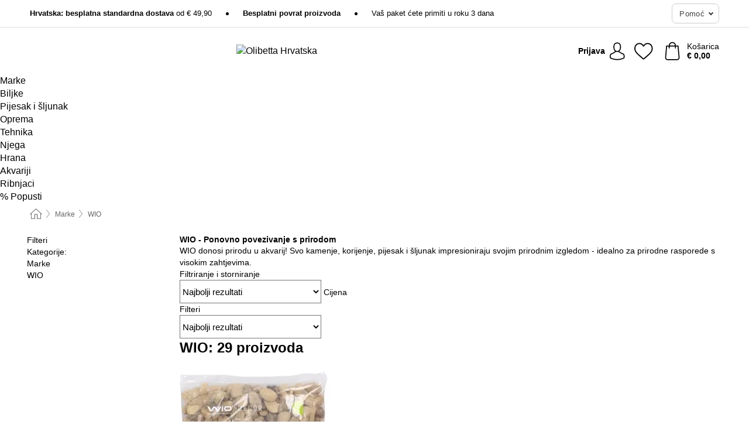

--- FILE ---
content_type: text/html; charset=UTF-8
request_url: https://www.olibetta.hr/wio-ponovno-povezivanje-s-prirodom?bid=ef2d127de37b942baad06145e54b0c619a1f22327b2ebbcfbec78f5564afe39d&beid=41e521adf8ae7a0f419ee06e1d9fb794162369237b46f64bf5b2b9969b0bcd2e
body_size: 27119
content:
 <!DOCTYPE html> <html class="no-js" lang="hr">                    <head> <script>
        window.shopCode = "olibetta_hr";
        window.serverLanguage = "hr";
        window.ajaxPrefix = "/ajax/";
        window.urlPrefix = "";
    </script> <link rel="preconnect" href="//ol.nice-cdn.com">   <link rel="preload" as="font" href="https://ol.nice-cdn.com/library/fonts/noto-sans/noto-sans-v8-latin-ext_latin-regular_2.woff2" type="font/woff2" crossorigin> <link rel="preload" as="font" href="https://ol.nice-cdn.com/library/fonts/noto-sans/noto-sans-v8-latin-ext_latin-700_2.woff2" type="font/woff2" crossorigin>    <style>html{box-sizing:border-box;color:#222;font-size:1em;line-height:1.4;min-height:100%;-webkit-text-size-adjust:100%;--sl-scroll-lock-gutter:auto!important}::-moz-selection{background:#b3d4fc;text-shadow:none}::selection{background:#b3d4fc;text-shadow:none}audio,canvas,iframe,img,svg,video{vertical-align:middle}fieldset{border:0;margin:0;padding:0}textarea{-webkit-appearance:none;font-family:inherit;resize:vertical}.hidden{display:none!important;visibility:hidden}.visuallyhidden{border:0;clip:rect(0 0 0 0);height:1px;margin:-1px;overflow:hidden;padding:0;position:absolute;width:1px}.visuallyhidden.focusable:active,.visuallyhidden.focusable:focus{clip:auto;height:auto;margin:0;overflow:visible;position:static;width:auto}.invisible{visibility:hidden}.clearfix:after{clear:both;content:"";display:table}abbr,address,article,aside,audio,b,blockquote,body,body div,caption,cite,code,dd,del,details,dfn,dl,dt,em,fieldset,figure,footer,form,h1,h2,h3,h4,h5,h6,header,html,i,iframe,img,ins,kbd,label,legend,li,mark,menu,nav,object,ol,p,pre,q,samp,section,small,span,strong,sub,summary,sup,table,tbody,td,tfoot,th,thead,time,tr,ul,var,video{background:transparent;border:0;font-size:100%;font-weight:inherit;margin:0;padding:0;vertical-align:baseline}article,aside,details,figure,footer,header,nav,section,summary{display:block}*,:after,:before{box-sizing:border-box}embed,img,object{max-width:100%}ul{list-style:none}input[type=number]::-webkit-inner-spin-button,input[type=number]::-webkit-outer-spin-button{-webkit-appearance:none;margin:0}input[type=number]{-moz-appearance:textfield}sub,sup{font-size:75%;line-height:0;position:relative;vertical-align:baseline}sup{top:-.5em}sub{bottom:-.25em}input{line-height:normal}select{background:#fff;height:2.5rem}button{cursor:pointer;margin:0}.link{text-decoration:underline}.force-lazy{transform:translateY(6250rem)}.headline{font-size:1.75rem}.note{font-size:90%}.f-radio__button{align-items:center;border:.125rem solid #bebebe;border-radius:.625rem;color:#bebebe;cursor:pointer;display:flex;flex-grow:1;justify-content:center;margin:0 auto;padding:.9375rem .625rem}.f-radio:checked+.f-radio__button{background:#fff;border:.125rem solid #5572a0;box-shadow:0 0 0 1px #5572a0;color:#000}.h-search__field.f-field--clearable{padding-right:1.875rem}.f-field--clearable__btn{background:transparent;border:none;bottom:0;height:2.75rem;opacity:0;padding:0;position:absolute;right:.5625rem;top:0;transition:opacity .1s ease-out;visibility:hidden;width:2.25rem}.f-field--clearable__btn:focus{outline:none}.f-field--clearable__btn:hover{opacity:1}.f-filledin~.f-field--clearable__btn{opacity:.6;visibility:visible}.f-field--clearable--btn-spacing{right:2.75rem}body{font-family:Noto Sans,Helvetica Neue,helvetica,arial,sans-serif,Apple Color Emoji,Segoe UI Emoji,Segoe UI Symbol;font-weight:400;overflow-x:hidden;width:100%;-webkit-font-smoothing:antialiased}a,body{color:#000}a{text-decoration:none}a:hover{color:#5572a0}a:active,a:hover{outline:0}input,select{font-family:Noto Sans,Helvetica Neue,helvetica,arial,sans-serif,Apple Color Emoji,Segoe UI Emoji,Segoe UI Symbol;font-size:.9375rem}.hr{background:#ddd;height:1px;margin:1.5em 0;overflow:hidden}.link>a:after{content:" ›"}.small{font-size:.85rem;line-height:1.3}.smaller{font-size:.75rem;line-height:1.3}strong{font-weight:700}h1,h2,h3,h4,h5,h6{font-family:Noto Sans,Helvetica Neue,helvetica,arial,sans-serif,Apple Color Emoji,Segoe UI Emoji,Segoe UI Symbol;font-weight:700;line-height:1.3}img{height:auto}.text-right{text-align:right}.text-center{text-align:center}img.right-aligned{float:right;margin:0 0 1em 1em}img.left-aligned{float:left;margin:0 1em 1em 0}.state-green{color:#007a22}.state-orange{color:#cc4d00}.state-red{color:#cd0000}.state-yellow{color:#ff8b00}.select-styled{display:inline-block;margin-right:.3125rem;position:relative}.select-styled select{-webkit-appearance:none;-moz-appearance:none;background:url([data-uri]) 100% no-repeat #fff;background-size:2.1875rem 1.875rem;border:1px solid #bbb;border-radius:0;color:#333;cursor:pointer;display:inline-block;font-size:1rem;min-height:2.5rem;padding:0 2.5rem 0 .625rem;width:100%}.select-styled select:hover{border:1px solid #333}.select-styled select:focus{border:1px solid #778184;box-shadow:0 0 0 .1875rem #e8e8e8;outline:none}.select-styled select:-moz-focusring{color:transparent;text-shadow:0 0 0 #333}.select-styled select::-ms-expand{display:none}.select-styled:hover select:after{display:none}.section__title{font-size:.9rem;font-weight:400;letter-spacing:.1em;margin-bottom:2rem;margin-left:.5rem;margin-right:.5rem;overflow:hidden;text-align:center;text-transform:uppercase;width:calc(100% - 1rem)}.section__title:after,.section__title:before{background-color:#ccc;content:"";display:inline-block;height:1px;margin-bottom:.3rem;position:relative;width:50%}.section__title:before{margin-left:-50%;right:1rem}.section__title:after{left:1rem;margin-right:-50%}.section__title--multiline{border-top:1px solid #ccc;margin-bottom:1em;margin-left:.5rem;margin-right:.5rem;text-align:center;width:calc(100% - 1rem)}.section__title--multiline a{background:#fff;display:inline-block;font-size:1.4rem;font-style:normal;font-weight:400;letter-spacing:.125rem;margin:auto;padding:0 1em;position:relative;text-transform:uppercase;top:-.7em}.section__title--multiline .note{color:#666;display:block;font-size:.6em;letter-spacing:0;margin-top:.1em;text-align:center;text-transform:none}.content h1,.login__headline{font-size:1.625rem;font-weight:700;line-height:1.25}.content h2.subtitle{line-height:1.5}.popup .content h1{font-size:1.625rem;line-height:1.25;overflow:hidden;padding-right:3.4375rem;text-overflow:ellipsis}.content>h1{margin-bottom:1rem}h2{font-size:1.375rem;line-height:1.4}.error__title{font-size:1.1875rem}.is-hidden{display:none!important}.svgsprite{display:inline-block;fill:currentcolor}.rotate180{transform:rotate(180deg)}.startpage .main--fullsize{margin:0;max-width:none;padding-top:0}.main-bg{background:#fff;width:100%}.main,.main--fullsize{font-size:.9em;margin:0 auto;max-width:75.625rem;padding:.5rem 0 2.5rem}.main.checkout{margin:0 auto}.category .main,.cms .main,.customer .main,.search .main{display:flex;flex-direction:row;flex-wrap:wrap;font-size:.9em;margin:0 auto;max-width:75.625rem;width:100%}.sidebar-wrap{padding-bottom:1rem;padding-top:1rem;width:100%}.category .sidebar-wrap,.search .sidebar-wrap{order:-1}.content{font-size:1rem;margin:0 auto 1.2em;padding:0 1rem;position:relative;width:100%}.content--list-page{margin:0 auto 2rem;position:relative;width:100%}.content--fullsize{margin:0 auto;position:relative;width:100%}.content--fullsize.error{padding-left:.5rem;padding-right:.5rem;width:100%}.content--fullsize.wishlist{max-width:52.5rem;padding-left:1.25rem;padding-right:1.25rem}.flexPair{display:flex;flex-wrap:wrap;margin:0 -.5rem}.flexPair--small{margin:0 -.25rem}.flexPair__item,.flexPair__item--async{display:flex;flex-grow:1;margin-bottom:.5rem;min-width:50%;padding:0 .5rem}.flexPair__item--async{min-width:0}.flexPair__item--small{padding:0 .25rem}.btn,.button{align-items:center;background-color:#fff;border:1px solid #444;border-radius:.4375rem;color:#444;display:inline-flex;flex-wrap:wrap;font-family:Noto Sans,Helvetica Neue,helvetica,arial,sans-serif,Apple Color Emoji,Segoe UI Emoji,Segoe UI Symbol;font-size:1.0625rem;font-weight:400;hyphenate-character:unset;-webkit-hyphens:none;hyphens:none;justify-content:center;letter-spacing:.025em;line-height:1.2;min-height:3rem;padding:.3125rem 1.125rem;position:relative;text-align:center;text-decoration:none;text-transform:none;transition-duration:.15s;transition-property:background,border-color,box-shadow,color;transition-timing-function:ease-in-out;vertical-align:middle}.btn:hover,.button:hover{background-color:#f8f8f8;border:1px solid #000;box-shadow:0 0 0 1px #000;color:#000}.btn:focus,.button:focus{box-shadow:0 0 0 1px #444,0 0 0 .1875rem #fff,0 0 0 .3125rem #aaa;outline:none}.btn--primary,.btn--primary[disabled]:hover,.btn-primary,.btn-primary[disabled]:hover,.button.primary,.button.primary[disabled]:hover{background-color:#5572a0;border:0;color:#fff;font-weight:700}.btn--primary:not([disabled]):hover,.btn-primary:not([disabled]):hover,.button.primary:not([disabled]):hover{background-color:#44679e;border:0;box-shadow:none;color:#fff}.btn--primary:focus,.btn-primary:focus,.button.primary:focus{box-shadow:0 0 0 .125rem #fff,0 0 0 .25rem #5572a0;outline:none}.btn--secondary,.btn-secondary{background-color:#5572a0;border:0;color:#fff;font-weight:700}.btn--secondary:not([disabled]):hover,.btn-secondary:not([disabled]):hover{background-color:#44679e;border:0;box-shadow:none;color:#fff}.btn--secondary:focus,.btn-secondary:focus,.button.secondary:focus{box-shadow:0 0 0 .125rem #fff,0 0 0 .25rem #5572a0;outline:none}.btn[disabled],.button[disabled]{box-shadow:none;cursor:not-allowed;opacity:.5}.btn--arrow,.btn--next{font-size:1.125rem;justify-content:flex-start;padding-left:1rem;padding-right:4rem}.btn--arrow:after,.btn--next:after{background-size:1.5625rem .625rem;bottom:0;content:"";display:block;height:.625rem;margin:auto;position:absolute;right:1.5rem;top:0;transform:translateZ(0);transition:all .2s ease-in-out;width:1.5625rem}.btn--arrow:after,.btn--arrow:hover:after,.btn--next:after,.btn--next:hover:after{background-image:url("data:image/svg+xml;charset=utf-8,%3Csvg xmlns='http://www.w3.org/2000/svg' viewBox='0 0 25 10'%3E%3Cpath fill='%23fff' d='M24.797 4.522 20.37.198a.704.704 0 0 0-.979 0 .664.664 0 0 0 0 .955l3.248 3.171H.692A.684.684 0 0 0 0 5c0 .373.31.676.692.676h21.946l-3.247 3.17a.664.664 0 0 0 0 .956.7.7 0 0 0 .489.198.7.7 0 0 0 .49-.198l4.427-4.324a.664.664 0 0 0 0-.956'/%3E%3C/svg%3E")}.btn--arrow:hover:after,.btn--next:hover:after{transform:translate3d(.375rem,0,0)}.btn--animatedAddToCart{background:#5572a0;border-color:#5572a0;color:#fff;overflow:hidden;padding:0;width:100%}.btn--animatedAddToCart:hover{background:#44679e;border-color:#44679e;box-shadow:none;color:#fff}.btn--animatedAddToCart .t{transform:translateZ(0);transition:transform,.3s;width:100%}.added.btn--animatedAddToCart .t{transform:translate3d(-100%,0,0);transition-duration:0s;transition-property:transform}.btn--animatedAddToCart svg{bottom:0;left:0;margin:auto;opacity:0;position:absolute;right:0;top:0;transform:rotate(-5deg);transition:all .6s;width:1.25rem}.added.btn--animatedAddToCart svg{opacity:1}.checkmarkstroke{fill:none;stroke-width:0}.added .checkmarkstroke{fill:none;stroke:#fff;stroke-width:40;stroke-linecap:round;stroke-linejoin:round;stroke-miterlimit:10;stroke-dashoffset:320;animation:dash .3s ease-out forwards}@keyframes dash{0%{stroke-dashoffset:320}to{stroke-dashoffset:0}}.bundle__total .add-to-basket,.checkout-btn,.qty-wrap>.add-to-basket{font-size:1rem}.add-to-basket svg,.add-to-basket:hover svg{fill:#fff;transition-duration:.15s;transition-property:fill;transition-timing-function:ease-in-out}.submit>.btn-default{font-size:.9375rem;font-weight:400}.with-arrow{justify-content:flex-start;padding:.5rem 1.5rem .5rem 1rem}.with-arrow:after{border-color:#444;border-style:solid;border-width:.125rem .125rem 0 0;bottom:0;content:"";display:block;height:.5625rem;margin:auto;position:absolute;right:1rem;top:0;transform:rotate(45deg);transition-duration:.15s;transition-property:background,border-color,box-shadow,color;transition-timing-function:ease-in-out;width:.5625rem}.with-arrow:hover:after{border-color:#000}.btn--primary.with-arrow:after,.btn-primary.with-arrow:after{border-color:#fff;transition-duration:.15s;transition-property:background,border-color,box-shadow,color;transition-timing-function:ease-in-out}.btn--primary.with-arrow:hover:after,.btn--secondary.with-arrow:after,.btn--secondary.with-arrow:hover:after,.btn-primary.with-arrow:hover:after,.btn-secondary.with-arrow:after,.btn-secondary.with-arrow:hover:after{border-color:#fff}.qty-wrap .add-to-basket{padding-left:.5rem;padding-right:.5rem}.product-buy-box .add-to-basket.full{width:100%}.add-to-basket .se2ff5f3b25edd90d5f55efc00c718b98{margin-right:.125rem;position:relative;fill:#fff;color:#fff;height:1rem;top:-1px}.btn-group-secondary{display:flex}.btn-group-secondary a,.btn-group-secondary button{background-color:#fff;border:1px solid #5572a0;border-right:none;color:#5572a0;padding:.625rem 1rem}.btn-group-secondary a.active,.btn-group-secondary a:hover,.btn-group-secondary button.active,.btn-group-secondary button:hover{background-color:#5572a0;color:#fff}.btn-group-secondary a:first-of-type,.btn-group-secondary button:first-of-type{border-bottom-left-radius:0;border-top-left-radius:0}.btn-group-secondary a:last-of-type,.btn-group-secondary button:last-of-type{border-bottom-right-radius:0;border-right:1px solid #5572a0;border-top-right-radius:0}.btn--full{width:100%!important}.btn--wide{min-width:100%}.btn--small,.btn-small{font-size:.9375rem;min-height:2.5rem}.btn--tiny{font-size:.875rem;min-height:2.25rem}.btn--edit{background-color:#eee;border-color:#eee;border-radius:.4375rem;border-radius:7px;color:#505050;font-size:.8125rem;font-size:13px;line-height:1.2;min-height:2.0625rem;min-height:33px;padding:2px 16px}.btn--edit:hover{background-color:#dcdcdc;border-color:#dcdcdc;box-shadow:none;color:#505050}.btn--dropdown{padding:.25rem 1.5rem .25rem .75rem;position:relative}.btn--dropdown:after{border-bottom:.125rem solid #333;border-right:.125rem solid #333;bottom:0;content:"";height:.375rem;margin:auto;position:absolute;right:.625rem;top:-.1875rem;transform:rotate(45deg);width:.375rem}.btn--close{-webkit-appearance:none;-moz-appearance:none;appearance:none;background:transparent;border:0;border-radius:50%;cursor:pointer;display:block;height:2.5rem;outline:none;overflow:hidden;position:relative;width:2.5rem}.btn--close:before{background:hsla(0,0%,100%,.35);border:0;border-radius:50%;bottom:0;content:"";left:0;opacity:0;position:absolute;right:0;top:0;transform:scale(0);transition:opacity .2s ease-out,transform .2s ease-out}.btn--close:hover:before{opacity:1;transform:scale(1)}.btn--close:after{align-items:center;bottom:0;color:#888;content:"✕";display:flex;font-size:1.0625rem;justify-content:center;left:0;margin:auto;position:absolute;right:0;top:0;z-index:2}.btn--close:hover:after{color:#999}.dropdown{height:0;opacity:0;overflow:hidden;position:absolute;transition:opacity .15s ease-in-out;visibility:hidden;z-index:1800}.header{position:relative}.h-content{align-items:stretch;display:flex;flex-wrap:wrap;justify-content:space-between;margin:auto;max-width:75.625rem;padding:0 0 .5rem}.h-serviceBar{display:none}.h-usps{flex:1 1 auto;flex-wrap:wrap;font-size:.75rem;height:2.0625rem;justify-content:flex-start;overflow:hidden}.h-usps,.h-usps__item{align-items:center;display:flex;padding:0 .5rem}.h-usps__item{height:100%;margin-right:.5rem;position:relative;white-space:nowrap}.h-usps__item:not(:first-child):before{background:#000;border-radius:50%;content:"";height:.3125rem;margin-right:1.5rem;position:relative;width:.3125rem}.h-usps__link,.h-usps__title{color:#000;text-decoration:none}.h-usps__link:hover{color:#000;text-decoration:underline}.h-services{align-items:center;display:flex;flex:0 0 auto;justify-content:flex-end;padding:0 .5rem}.h-service{flex-shrink:0;padding:0 .5rem}.h-service__btn{border:1px solid #ccc;box-shadow:none;font-family:Noto Sans,Helvetica Neue,helvetica,arial,sans-serif,Apple Color Emoji,Segoe UI Emoji,Segoe UI Symbol;font-size:.8125rem;min-height:2.125rem}.h-service__btn:focus,.h-service__btn:hover{background:#f4f4f4;border:1px solid #bbb;box-shadow:none}.h-hotline{font-size:.6875rem;line-height:1.2;margin-left:.5rem;padding-left:1.25rem;position:relative}.h-hotline__image{left:0;margin-top:-.375rem;position:absolute;top:50%}.h-hotline__imagePath{fill:#333}.h-hotline__label--inline{font-size:.8125rem;line-height:1.4}.h-hotline__link{color:#000;display:block;font-size:.8125rem;font-weight:700;text-decoration:none;white-space:nowrap}.h-hotline__link:hover{color:#000}.h-hotline__link--inline{display:inline;line-height:1.125rem}.h-hotline__times{color:rgba(0,0,0,.8);font-size:.6875rem}.h-shoppingWorld{display:none}.h-shoppingWorld__icon{height:1.5rem;width:auto}.h-logo{align-items:center;display:flex;flex:0 0 auto;margin-left:0;order:1;padding:.25rem 0 .25rem .75rem;position:relative}.h-logo__image{display:block;height:auto;margin:auto;width:8.125rem}.h-tools{align-items:center;display:flex;flex:0 1 auto;line-height:1.2;order:2}.h-tools__item{height:100%}.h-tools__item--account{position:static}.h-tools__link{align-items:center;color:#000;display:flex;font-size:.75rem;height:100%;justify-content:center;min-height:3rem;min-width:2.625rem;padding:0 .25rem;position:relative;text-decoration:none;white-space:nowrap}.h-tools__item:last-child .h-tools__link{min-width:3.25rem;padding:0 .75rem 0 0}.h-tools__link:hover{color:#000}.h-tools__link:hover .h-tools__icon{transform:scale(1.1)}.h-tools__icon__wrap{position:relative}.h-tools__icon{display:block;transition:transform .1s ease-out}.h-tools__icon--account{height:1.9375rem;width:1.625rem}.h-tools__icon--wishlist{height:1.8125rem;width:2rem}.h-tools__icon--minicart{height:2rem;width:1.625rem}.h-tools__iconPath,a:hover .h-tools__iconPath{fill:#000}.h-tools__icon__cartQuantity{align-items:center;background:#5572a0;border:.125rem solid #fff;border-radius:1rem;bottom:.9375rem;color:#fff;display:flex;font-family:Arial,sans-serif;font-size:.75rem;height:1.5rem;justify-content:center;min-width:1.5rem;padding:0 .2rem;position:absolute;right:-.625rem;text-align:center;width:auto}.h-tools__text{display:block;max-width:5rem;overflow:hidden;text-overflow:ellipsis;vertical-align:middle;white-space:nowrap}.h-tools__text--account,.h-tools__text--minicart{display:none}.h-tools__text b{display:block;font-weight:700;overflow:hidden;text-overflow:ellipsis;white-space:nowrap}.breadcrumbs{align-items:center;background:transparent;display:flex;font-size:.75rem;margin:0 auto;max-width:75.625rem;overflow:hidden;padding:.5rem 1rem;width:100%}.breadcrumbs li{display:none;line-height:1.4rem;overflow:hidden;text-overflow:ellipsis;white-space:nowrap}.breadcrumbs>.back__to__home,.breadcrumbs>li:nth-of-type(2){display:inline-block;flex:0 0 auto}.breadcrumbs>li:last-of-type,.category .breadcrumbs>li:nth-last-of-type(2):not(:first-of-type),.product .breadcrumbs>li:nth-last-of-type(2):not(:first-of-type){display:inline-block;flex:1 1 auto}.category .breadcrumbs>li:last-of-type:not(:nth-of-type(2)),.product .breadcrumbs>li:last-of-type:not(:nth-of-type(2)){display:none}.breadcrumbs>li:nth-of-type(n+2):before{background-image:url([data-uri]);background-repeat:no-repeat;background-size:.375rem .875rem;content:" ";display:inline-block;height:1.125rem;line-height:1;margin:0 .4375rem;opacity:.5;position:relative;vertical-align:middle;width:.5rem}.breadcrumbs a{color:#666}.breadcrumbs a:hover{color:#333;text-decoration:underline}.breadcrumbs .back__to__home a{background-image:url([data-uri]);background-repeat:no-repeat;background-size:1.3125rem 1.125rem;display:block;height:1.25rem;opacity:.6;text-indent:-624.9375rem;width:1.3125rem}.breadcrumbs .back__to__home a:hover{opacity:.8}.skip-links{list-style:none;margin:0;padding:0}.skip-links a{background-color:#000;color:#fff;font-weight:700;padding:.5rem;position:absolute;text-decoration:none;top:-3em}.skip-links a:focus{top:0;z-index:1000000000}.table__scrollable table,.table__wrap{display:block;overflow-x:auto;width:100%}.table__scrollable table{overflow-y:hidden}.table{border-collapse:collapse;margin-bottom:1rem;width:auto}.table.full{width:100%}.table.outerborder{border:1px solid #ccc}.table.striped tbody tr:nth-of-type(odd){background-color:rgba(0,0,0,.05)}.table td,.table th{padding:.75rem;vertical-align:top}.table th,.table.bordered tr{border-bottom:1px solid #ccc}.swiper-container{margin:0 auto;overflow:hidden;position:relative;z-index:1}.swiper-container-no-flexbox .swiper-slide{float:left}.swiper-wrapper{box-sizing:content-box;display:flex;transition-property:transform;z-index:1}.swiper-slide,.swiper-wrapper{height:100%;position:relative;width:100%}.swiper-slide{flex-shrink:0}.swiper-container .swiper-notification{left:0;opacity:0;pointer-events:none;position:absolute;top:0;z-index:-1000}.swiper-wp8-horizontal{touch-action:pan-y}.swiper-wp8-vertical{touch-action:pan-x}.swiper-button-next,.swiper-button-prev{background-position:50%;background-repeat:no-repeat;background-size:1.6875rem 2.75rem;cursor:pointer;height:2.75rem;margin-top:-1.375rem;position:absolute;top:50%;width:1.6875rem;z-index:10}.swiper-button-next:after,.swiper-button-prev:after{border-color:#2e2d2c;border-style:solid;border-width:1px 1px 0 0;bottom:0;content:"";display:block;height:1.375rem;left:0;margin:auto;position:absolute;right:0;top:0;transform:rotate(45deg);width:1.375rem}.swiper-button-prev:after{transform:rotate(225deg)}.swiper-button-next.swiper-button-disabled,.swiper-button-prev.swiper-button-disabled{cursor:auto;opacity:.35;pointer-events:none}.swiper-button-prev,.swiper-container-rtl .swiper-button-next{left:.625rem;right:auto}.swiper-button-next,.swiper-container-rtl .swiper-button-prev{left:auto;right:.625rem}.swiper-pagination{text-align:center;transition:.3s;z-index:10}.swiper-pagination.swiper-pagination-hidden{opacity:0}.swiper-pagination-bullet{background:#000;border-radius:100%;display:inline-block;height:.5rem;opacity:.2;width:.5rem}button.swiper-pagination-bullet{-webkit-appearance:none;-moz-appearance:none;appearance:none;border:none;box-shadow:none;margin:0;padding:0}.swiper-pagination-clickable .swiper-pagination-bullet{cursor:pointer}.swiper-pagination-bullet-active{background:#007aff;opacity:1}.swiper-lazy-preloader{animation:swiper-preloader-spin 1s steps(12) infinite;height:2.625rem;left:50%;margin-left:-1.3125rem;margin-top:-1.3125rem;position:absolute;top:50%;transform-origin:50%;width:2.625rem;z-index:10}@keyframes swiper-preloader-spin{to{transform:rotate(1turn)}}.fancybox-overlay{display:none;left:0;overflow:hidden;position:absolute;top:0;z-index:8010}.fancybox-overlay-fixed{bottom:0;position:fixed;right:0}.countdown-wrap{align-items:center;display:flex;font-size:1rem;padding:0}.countdown-label{margin-right:.5rem}.countdown-label .headline{color:#cd0000;font-size:1.1875rem}.deals__emptyContainer{align-items:center;display:flex;flex-flow:column}.deals__image{height:auto;margin-bottom:2.5rem;width:90%}.content .deals__section{color:#5572a0;font-size:1.75rem;font-weight:700;margin-bottom:1.5rem}.deals__discoverProductsText,.deals__nextDealsInfo{font-size:1.125rem;margin-bottom:.875rem}.countdown-wrap.category{align-items:center;flex-flow:column;justify-content:center;margin-bottom:2rem}.countdown-wrap.category .countdown-label{display:block;margin:0 0 1rem;text-align:center}.countdown-wrap.category .headline{font-size:2rem;font-weight:700}.countdown-wrap.category p.info{font-size:1rem;font-weight:400}.countdown,.countdown__large{color:#fff;display:flex}.countdown__large{margin-bottom:3rem}.countdown .item{line-height:1.1;padding:.3rem 0;width:2.5rem}.countdown .item,.countdown__large .item{background:#333;display:flex;flex-direction:column;justify-content:center;margin-right:1px;text-align:center}.countdown__large .item{line-height:1.15;padding:.5rem 0}.countdown .item.first,.countdown__large .item.first{border-bottom-left-radius:.375rem;border-top-left-radius:.375rem}.countdown .item.last,.countdown__large .item.last{border-bottom-right-radius:.375rem;border-top-right-radius:.375rem}.countdown .item.hidden,.countdown__large .item.hidden{display:none}.countdown .value,.countdown__large .value{display:block;font-size:1rem}.countdown .label,.countdown__large .label{display:block;font-size:.6875rem}.countdown-wrap.category .countdown .item{padding:.5rem 0;width:3.75rem}.countdown-wrap.category .countdown__large .item{display:flex;width:4rem}.countdown-wrap.category .countdown .value{font-size:1.3125rem}.countdown-wrap.category .countdown__large .value{font-size:1.5rem}.countdown-wrap.category .countdown .label{font-size:.75rem}.countdown-wrap.category .countdown__large .label{font-size:1rem}.deals__genericImageBG{fill:#5572a0}.flag{background:#fff;border-radius:.25rem;display:inline-block;font-size:.75rem;font-weight:700;letter-spacing:.05em;line-height:1.1;margin-right:.375rem;padding:.25rem .5rem}.flag.bestseller{border:1px solid #cc4d00;color:#cc4d00}.flag.new{border:1px solid #007a22;color:#007a22}.flag.sale-tag{border:1px solid #cd0000;color:#cd0000}.flag.sale{background:#cd0000;border-radius:0;color:#fff;font-size:.8em;letter-spacing:0;margin-left:.25rem;padding:.3em .375rem;position:static;vertical-align:middle}.price{color:#000;font-size:.9375rem;font-weight:700}.instead-price{color:#000;font-weight:400;text-decoration:line-through!important}.reduced-price{color:#cd0000!important;font-weight:700}.main-price .reduced-price{font-size:1.1875rem}.price-saving{color:#cd0000;font-weight:700}.sup,sup{font-size:.7em;position:relative;top:-.3em}.percent-saving{background:#cd0000;border-radius:.1875rem;color:#fff;font-size:.9em;font-weight:400;line-height:1.2;padding:.125rem .3125rem;vertical-align:middle}.stars{align-items:center;direction:ltr;display:flex;unicode-bidi:bidi-override}.stars i{color:#ff8b00;display:inline-block;font-family:Segoe UI Symbol,Arial,sans-serif;font-size:1.0625rem;font-style:normal;margin-right:.05em;position:relative}.stars--small i{font-size:.875rem}.stars.large i{font-size:1.375rem}.stars.large span{line-height:1.375rem;vertical-align:middle}.stars .full:after{color:#ff8b00;content:"★";left:0;position:absolute;top:0}.stars i:before{content:"☆"}.stars .half:after{color:#ff8b00;content:"★";left:0;overflow:hidden;position:absolute;top:0;width:48%}.rating-count{color:#666;font-size:.75rem;height:.75rem;margin-left:.2em;vertical-align:middle}.stock-state{font-size:.9375rem;font-weight:700}.stock-state a{color:inherit;text-decoration:underline}.stock-state a:hover{color:inherit}.available{color:#007a22}.unavailable{color:#cd0000;font-weight:700}.availableAtDate,.preorder{color:#cc4d00}.preorder,.restricted{font-weight:700}.restricted{color:#cd0000}.stock-state.pre-order{color:#000}.stock-state.country-restricted{color:#cd0000}.free-del{color:#cc4d00;font-weight:700}.stock-state>span{color:#333;font-size:.8125rem;font-weight:500}.stock-state>span.description{font-size:.9375rem}.stock-state-highlight{border:.1875rem solid #cd0000;border-radius:.5rem;font-size:1.1875rem;padding:.9375rem}.stock-state-highlight span{display:block;font-size:1rem;margin-top:.7em}.stock-state-highlight--preorder{border:.1875rem solid #cc4d00;border-radius:.25rem;color:#cc4d00;font-size:1.1875rem;padding:.9375rem}.stock-state-highlight--preorder .stock-state-large{font-size:1rem;margin-top:.7em}.stock-state-highlight--preorder span{color:#000}.select__list{height:0;opacity:0;position:absolute;visibility:hidden}.orderChangeRequest{margin:0 auto;max-width:40rem;padding:.9375rem}.orderChangeRequest__fancyWrap{bottom:0;top:auto!important}.orderChangeRequest__fancyWrap .fancybox-skin{border-bottom-left-radius:0;border-bottom-right-radius:0}.orderChangeRequest__headline{font-size:1.6875rem;letter-spacing:.68px;margin-bottom:2.1875rem;padding-top:.625rem;text-align:center}.orderChangeRequest__options{display:none}.orderChangeRequest__text{font-size:1rem;letter-spacing:.42px;margin-bottom:1.875rem}.orderChangeRequest__btns{display:flex;flex-direction:column-reverse;justify-content:center}.orderChangeRequest__cancelBtn{margin:.625rem 0}.orderChangeRequest__row{display:flex;flex-wrap:wrap;font-size:.9375rem;justify-content:space-between}.orderChangeRequest__orderNum{font-size:1rem;font-weight:500;margin-bottom:.4375rem;padding-right:.25rem}.orderChangeRequest__orderNum.highlight>span{background:#ffdc8c;border-radius:.4375rem}.orderChangeRequest__date{font-size:1rem;font-weight:500;margin-bottom:.625rem}.orderChangeRequest__items{margin-bottom:2.5rem}.orderChangeRequest__items,.orderChangeRequest__price{font-size:1rem;font-weight:500}.orderChangeRequest__divider{border-top:1px solid #ddd;padding-top:.625rem}.orderChangeRequest__flexPair{margin-bottom:1.875rem}.orderChangeRequest__radioBtns{display:block;padding:0}.orderChangeRequest__serviceText{display:none}.orderChangeRequest__flexPairService{display:block}.orderChangeRequest__img{display:block;margin:0 auto 3.125rem}.orderChangeRequest__arrow{display:block;margin:0 auto 1.875rem}.orderChangeRequest__openChat{display:flex;justify-content:center}.orderChangeRequest__openChatBtn{margin-bottom:1.875rem}.orderChangeRequest__closeBtn{display:block;margin:0 auto;width:50%}.orderChangeRequest__phoneText{margin-bottom:1.875rem;text-align:center}.orderChangeRequest__phoneNum{align-items:center;color:#158a86;display:flex;font-size:1.75rem;font-weight:500;justify-content:center;margin-bottom:1.875rem}.orderChangeRequest__phone{margin-right:.9375rem}.orderChangeRequest__radioBtnsHeadline{font-size:1.5rem;letter-spacing:1px;margin-bottom:1.25rem;padding-top:1.25rem}.orderChangeRequest__alreadyPaid{display:none}.orderChangeRequest__alreadyPaidService{color:#158a86;display:flex;margin-bottom:1.875rem;margin-top:-1.875rem}.cancelOrder{padding:1rem}.cancelOrder__fancyWrap{bottom:0;top:auto!important}.cancelOrder__fancyWrap .fancybox-skin{border-bottom-left-radius:0;border-bottom-right-radius:0}.cancelOrder__headline{font-size:1.6875rem;letter-spacing:.68px;margin-bottom:2.1875rem;padding-top:.625rem;text-align:center}.cancelOrder__section{margin-bottom:1.5rem}.cancelOrder__options{display:none}.cancelOrder__text{font-size:1.0625rem;letter-spacing:.42px;margin-bottom:1.875rem}.cancelOrder__btns{display:flex;flex-direction:column-reverse;justify-content:center}.cancelOrder__cancelBtn{margin:.625rem 0}.cancelOrder__row{display:flex;flex-wrap:wrap;font-size:.9375rem;justify-content:space-between}.cancelOrder__orderNum{font-size:1rem;font-weight:500;margin-bottom:.4375rem;padding-right:.25rem}.cancelOrder__orderNum.highlight>span{background:#ffdc8c;border-radius:.4375rem}.cancelOrder__date{font-size:1rem;font-weight:500;margin-bottom:.625rem}.cancelOrder__items{margin-bottom:2.5rem}.cancelOrder__items,.cancelOrder__price{font-size:1rem;font-weight:500}.cancelOrder__divider{border-top:1px solid #ddd;padding-top:.625rem}.cancelOrder__flexPair{flex-direction:column-reverse;margin-bottom:1.875rem}.cancelOrder__radioBtns{display:block;padding:0}.cancelOrder__serviceText{display:none}.cancelOrder__flexPairService{display:block}.cancelOrder__img{display:block;margin:0 auto 3.125rem}.cancelOrderIconFillColor{fill:#5572a0}.cancelOrder__arrow{display:block;margin:0 auto 1.875rem}.cancelOrder__openChat{display:flex;justify-content:center}.cancelOrder__openChatBtn{margin-bottom:1.875rem}.cancelOrder__closeBtn{display:block;margin:0 auto;width:50%}.cancelOrder__btnWrap{display:flex;justify-content:center}.cancelOrder__phoneText{margin-bottom:1.875rem;text-align:center}.cancelOrder__phoneNum{align-items:center;color:#158a86;display:flex;font-size:1.75rem;font-weight:500;justify-content:center;margin-bottom:1.875rem}.cancelOrder__phone{margin-right:.9375rem}.cancelOrder__radioBtnsHeadline{font-size:1.5rem;letter-spacing:1px;margin-bottom:1.25rem;padding-top:1.25rem}.cancelOrder__alreadyPaid{display:none}.cancelOrder__alreadyPaidService{color:#158a86;display:flex;margin-bottom:1.875rem;margin-top:-1.875rem}@font-face{font-display:swap;font-family:Noto Sans;font-style:normal;font-weight:400;src:local("Noto Sans"),local("NotoSans"),url(https://ol.nice-cdn.com/disco/build/l_shop/fonts/noto-sans-v8-latin-ext_latin-regular_2.c7d9246c.woff2) format("woff2"),url(https://ol.nice-cdn.com/disco/build/l_shop/fonts/noto-sans-v8-latin-ext_latin-regular.bd0c2f7f.woff) format("woff"),url(https://ol.nice-cdn.com/disco/build/l_shop/fonts/noto-sans-v8-latin-ext_latin-regular.c87f802a.ttf) format("truetype")}@font-face{font-display:swap;font-family:Noto Sans;font-style:normal;font-weight:700;src:local("Noto Sans Bold"),local("NotoSans-Bold"),url(https://ol.nice-cdn.com/disco/build/l_shop/fonts/noto-sans-v8-latin-ext_latin-700_2.c913d152.woff2) format("woff2"),url(https://ol.nice-cdn.com/disco/build/l_shop/fonts/noto-sans-v8-latin-ext_latin-700.5f374299.woff) format("woff"),url(https://ol.nice-cdn.com/disco/build/l_shop/fonts/noto-sans-v8-latin-ext_latin-700.9a0e5b49.ttf) format("truetype")}@media (min-width:22.5rem){.h-logo__image{width:8.125rem}.h-tools__link{min-width:3rem}.h-tools__item:last-child .h-tools__link{padding:0 1rem 0 0}.h-tools__text{max-width:4.375rem}.h-tools__text--account{display:block;margin-right:.5rem;text-align:right}.deals__image{width:52%}.countdown-wrap.category .countdown__large .item{width:5rem}.countdown-wrap.category .countdown__large .value{font-size:1.8rem}.countdown-wrap.category .countdown__large .label{font-size:1.25rem}}@media (min-width:35.5rem){.section__title,.section__title--multiline{margin-left:.9375rem;margin-right:.9375rem;width:calc(100% - 1.875rem)}h2{font-size:1.5rem;line-height:1.3}.hideDesktop--568{display:none!important}.content,.content--fullsize.error{padding-left:.9375rem;padding-right:.9375rem}.bundle__total .add-to-basket,.checkout-btn,.qty-wrap>.add-to-basket{font-size:1rem}.btn--wide{min-width:18.75rem}.h-content{align-items:center}.h-logo__image{width:8.75rem}.h-tools__item--account{position:relative}.h-tools__item:last-child .h-tools__link{padding:0 .5rem}.h-tools__text{max-width:none}.h-tools__text--minicart{display:block;margin-left:.75rem}.h-tools__text b{text-overflow:clip}.breadcrumbs>li:nth-of-type(3){display:inline-block;flex:0 0 auto}.countdown-wrap.category .countdown .item{width:5rem}.orderChangeRequest__headline{font-size:1.875rem;letter-spacing:.75px;margin-bottom:3.125rem;padding-top:0}.orderChangeRequest__options{display:block;margin-bottom:1.875rem;width:100%}.orderChangeRequest__text{font-size:1.125rem;letter-spacing:.45px}.orderChangeRequest__date,.orderChangeRequest__orderNum,.orderChangeRequest__row{font-size:1.125rem}.orderChangeRequest__items{font-size:1.125rem;margin-bottom:0}.orderChangeRequest__price{font-size:1.125rem}.orderChangeRequest__divider{margin-bottom:2.5rem}.orderChangeRequest__radioBtns{display:none}.orderChangeRequest__serviceText{display:block;font-size:1.125rem;margin-bottom:1.875rem}.orderChangeRequest__flexPairService{display:none}.orderChangeRequest__alreadyPaid{color:#158a86;display:flex;margin-bottom:1.875rem;margin-top:-1.875rem}.cancelOrder__headline{font-size:1.875rem;letter-spacing:.75px;margin-bottom:3.125rem;padding-top:0}.cancelOrder__options{display:block;width:100%}.cancelOrder__text{font-size:1.125rem;letter-spacing:.45px}.cancelOrder__date,.cancelOrder__orderNum,.cancelOrder__row{font-size:1.125rem}.cancelOrder__items{font-size:1.125rem;margin-bottom:0}.cancelOrder__price{font-size:1.125rem}.cancelOrder__divider{margin-bottom:2.5rem}.cancelOrder__radioBtns{display:none}.cancelOrder__serviceText{display:block;font-size:1.125rem;margin-bottom:1.875rem}.cancelOrder__flexPairService{display:none}.cancelOrder__alreadyPaid{color:#158a86;display:flex;margin-bottom:1.875rem;margin-top:-1.875rem}}@media (min-width:48rem){.f-radio__button{padding:1.25rem 0}.content h1,.login__headline,.popup .content h1{font-size:1.75rem;line-height:1.2}.error__title{font-size:1.3125rem}.hide-desktop{display:none}.hideDesktop--768{display:none!important}.bundle__total .add-to-basket,.checkout-btn,.qty-wrap>.add-to-basket{font-size:1.125rem}.h-content{flex-wrap:nowrap;justify-content:space-between;padding:.5rem;position:relative}.h-serviceBar{align-items:center;border-bottom:1px solid #ddd;display:flex;padding:.375rem 0}.h-hotline__label--inline,.h-hotline__link{font-size:.875rem}.h-logo{margin-left:48px;padding:.25rem .5rem}.h-logo__image{width:10rem}.h-tools{order:3}.h-tools__link{font-size:.8125rem}.h-tools__item:last-child .h-tools__link{padding:0 .5rem 0 0}.h-tools__text{max-width:7.5rem}.h-tools__text--minicart{display:none}.h-tools__text b{overflow:hidden;text-overflow:ellipsis;white-space:nowrap}.breadcrumbs>li{display:inline-block!important;flex:0 0 auto!important}.deals__discoverProductsText,.deals__nextDealsInfo{font-size:1.3125rem}.countdown-wrap.category{flex-flow:row;margin-bottom:2.5rem}.countdown-wrap.category .countdown-label{display:inline-block;margin:0 1.5rem 0 0}.countdown-wrap.category .countdown__large .item{width:7rem}.countdown-wrap.category .countdown .value{font-size:1.5rem}.countdown-wrap.category .countdown__large .value{font-size:2rem}.countdown-wrap.category .countdown .label,.flag{font-size:.8125rem}.orderChangeRequest{flex-direction:column;justify-content:center;padding:2.5rem}.orderChangeRequest__fancyWrap{bottom:auto;top:0!important}.orderChangeRequest__fancyWrap .fancybox-skin{border-bottom-left-radius:.6875rem;border-bottom-right-radius:.6875rem;border-top-left-radius:0;border-top-right-radius:0}.orderChangeRequest__btns{display:flex;flex-direction:row;justify-content:flex-end}.orderChangeRequest__cancelBtn{margin:0 .625rem 0 0}.cancelOrder{flex-direction:column;justify-content:center;padding:2.5rem}.cancelOrder__fancyWrap{bottom:auto;top:0!important}.cancelOrder__fancyWrap .fancybox-skin{border-bottom-left-radius:.6875rem;border-bottom-right-radius:.6875rem;border-top-left-radius:0;border-top-right-radius:0}.cancelOrder__btns{display:flex;flex-direction:row;justify-content:flex-end}.cancelOrder__cancelBtn{margin:0 .625rem 0 0}.cancelOrder__flexPair{flex-direction:row-reverse}}@media (min-width:64rem){.section__title{font-size:1rem}.hideDesktop,.hideDesktop--1024,.hideDesktop--960{display:none!important}.main,.main--fullsize{padding:.9375rem 0 2.5rem}.sidebar-wrap{order:-1;padding:0 .6875rem 1rem;width:22%}.content{margin:0 auto 2rem}.content,.content--list-page{width:77%}.content--fullsize{margin:0 auto 2rem}.btn--edit{min-height:1.4375rem;min-height:23px;padding:2px 5px}.h-content{padding:1rem .5rem}.h-usps{font-size:.8125rem}.h-shoppingWorld{display:block}.h-logo{margin-left:0}.h-logo__image{width:13.75rem}.h-tools__item{margin-right:.25rem}.h-tools__item:last-child{margin-right:0}.h-tools__link{font-size:.875rem}.h-tools__item:last-child .h-tools__link{padding:0 .5rem}.h-tools__text--minicart{display:block!important}.deals__image{width:40%}}@media (min-width:75.625rem){.h-serviceBar{padding:.375rem calc(50% - 37.8125rem)}}@media (min-width:87.5rem){.breadcrumbs{max-width:100%;padding:.5rem calc(50% - 36.8125rem)}}@media (max-width:63.9375rem){.hideMobile--1024{display:none!important}}@media only screen and (max-width:48rem){.hide-mobile{display:none!important}}@media (max-width:47.9375rem){.hideMobile--768{display:none!important}}@media (max-width:35.4375rem){.hideMobile--568{display:none!important}}@media print{*,:after,:before{background:transparent!important;box-shadow:none!important;color:#000!important;text-shadow:none!important}a,a:visited{text-decoration:underline}a[href^="#"]:after,a[href^="javascript:"]:after{content:""}blockquote,pre{border:1px solid #999;page-break-inside:avoid}thead{display:table-header-group}img,tr{page-break-inside:avoid}img{max-width:100%!important}h2,h3,p{orphans:3;widows:3}h2,h3{page-break-after:avoid}}</style><link media='' rel='prefetch' as='style' href='https://ol.nice-cdn.com/disco/build/l_shop/critical_category.7024cb54.css'/><link media='' rel='preload' href='https://ol.nice-cdn.com/disco/build/l_shop/styles.aecc9854.css' as='style' onload="this.onload=null;this.rel='stylesheet'"><noscript><link rel='stylesheet' href='https://ol.nice-cdn.com/disco/build/l_shop/styles.aecc9854.css'></noscript><link media='print' rel='stylesheet' href='https://ol.nice-cdn.com/disco/build/l_shop/print.a880ca08.css'/>  <link rel="stylesheet" href="https://ol.nice-cdn.com/disco/build/shop/common.b80fece1.css"> <link rel="stylesheet" href="https://ol.nice-cdn.com/disco/build/shop/catalogue.e3dd8f79.css">             <title>WIO proizvodi - Olibetta Hrvatska </title><meta http-equiv="content-type" content="text/html; charset=UTF-8"> <meta name="viewport" content="width=device-width, initial-scale=1.0"><link rel="canonical" href="https://www.olibetta.hr/wio-ponovno-povezivanje-s-prirodom"><meta name="dcterms.rightsHolder" content="niceshops GmbH"><link rel="home" title="home" href="https://www.olibetta.hr/"> <link rel="search" type="application/opensearchdescription+xml" title="Olibetta Hrvatska" href="https://ol.nice-cdn.com/static/opensearch/5ad72f29e4ad98d36cbd8792b583df7b_3007628571_HR_hr"><meta name="description" content="WIO donosi prirodu u akvarij! Svo kamenje, korijenje, pijesak i šljunak impresioniraju svojim prirodnim izgledom."><link rel="alternate" href="https://www.olibetta.com/wio" hreflang="en"><link rel="alternate" href="https://www.olibetta.be/de-BE/wio" hreflang="de-BE"><link rel="alternate" href="https://www.olibetta.be/fr-BE/wio" hreflang="fr-BE"><link rel="alternate" href="https://www.olibetta.be/nl-BE/wio" hreflang="nl-BE"><link rel="alternate" href="https://www.olibetta.bg/wio" hreflang="bg"><link rel="alternate" href="https://www.olibetta.cz/wio" hreflang="cs"><link rel="alternate" href="https://www.olibetta.de/wio" hreflang="de"><link rel="alternate" href="https://www.olibetta.es/wio" hreflang="es"><link rel="alternate" href="https://www.olibetta.fr/wio" hreflang="fr"><link rel="alternate" href="https://www.olibetta.hr/wio-ponovno-povezivanje-s-prirodom" hreflang="hr"><link rel="alternate" href="https://www.olibetta.ie/wio" hreflang="en"><link rel="alternate" href="https://www.olibetta.it/wio" hreflang="it"><link rel="alternate" href="https://www.olibetta.hu/wio" hreflang="hu"><link rel="alternate" href="https://www.olibetta.nl/wio" hreflang="nl"><link rel="alternate" href="https://www.olibetta.at/wio" hreflang="de-AT"><link rel="alternate" href="https://www.olibetta.pl/wio" hreflang="pl"><link rel="alternate" href="https://www.olibetta.si/wio" hreflang="sl"><link rel="alternate" href="https://www.olibetta.sk/wio" hreflang="sk"><link rel="alternate" href="https://www.olibetta.se/wio" hreflang="sv"><link rel="alternate" href="https://www.olibetta.uk/wio" hreflang="en-GB"><link rel="alternate" href="https://www.olibetta.ch/de-CH/wio" hreflang="de-CH"><link rel="alternate" href="https://www.olibetta.ch/it-CH/wio" hreflang="it-CH"><link rel="alternate" href="https://www.olibetta.ch/fr-CH/wio" hreflang="fr-CH"><link rel="alternate" href="https://www.olibetta.ch/en-CH/wio" hreflang="en"><meta name="format-detection" content="telephone=no"> <link rel="apple-touch-icon" sizes="180x180" href="https://ol.nice-cdn.com/apple-touch-icon.png"> <link rel="icon" type="image/png" href="https://ol.nice-cdn.com/favicon-32x32.png" sizes="16x16"> <link rel="icon" type="image/png" href="https://ol.nice-cdn.com/favicon-16x16.png" sizes="32x32"> <link rel="manifest" href="/feed/manifest_json" crossorigin="use-credentials"> <link rel="mask-icon" href="https://ol.nice-cdn.com/safari-pinned-tab.svg" color="#55719f"> <link rel="shortcut icon" href="https://ol.nice-cdn.com/favicon.ico"> <meta name="theme-color" content="#55719f"> <meta property="og:site_name" content="Olibetta Hrvatska">     <meta property="og:locale" content="hr_HR">      <meta property="og:type" content="product.group"> <meta property="og:title" content="WIO proizvodi - Olibetta Hrvatska">    <meta property="og:url" content="https://www.olibetta.hr/wio-ponovno-povezivanje-s-prirodom" /> <meta property="og:description" content="WIO donosi prirodu u akvarij! Svo kamenje, korijenje, pijesak i šljunak impresioniraju svojim prirodnim izgledom.">   <meta property="og:image" content="https://ol.nice-cdn.com/disco/build/assets/Logo/olibetta-og.479e8f705h0p.jpg">    <script>var w = window;
    document.documentElement.className = document.documentElement.className.replace(/\bno-js\b/g, '') + ' js ';
    (function(w,d,u){w.readyQ=[];w.bindReadyQ=[];function p(x,y){if(x=="ready"){w.bindReadyQ.push(y);}else{w.readyQ.push(x);}}var a={ready:p,bind:p};w.$=w.jQuery=function(f){if(f===d||f===u){return a}else{p(f)}}})(w,document);
    w.appendCss = function (ul,m) {var cb = function () {var d = document, l = d.createElement('link');l.rel = 'stylesheet';l.media=m||"screen";l.href = ul;var h = d.getElementsByTagName('link')[0];h.parentNode.insertBefore(l,h.nextSibling);};if (typeof w.attachEvent == "function"){w.attachEvent('onload',cb)}else{if(typeof w.addEventListener == "function"){w.addEventListener('load',cb,false)}}};
        w.appendScript = function (u, c) {$(document).ready(function () {$.getScript(u).done(function(s,t){if(typeof c=="function"){c()}})})};
    </script> </head><body id="top" lang="hr" class="category lang-hr"> <submit-overlay id="globalOverlay"></submit-overlay>  <ul class="skip-links"> <li><a accesskey="1" href="#mainMenu">za navigaciju</a></li> <li><a accesskey="2" href="#mainWrapper">Na sadržaj</a></li> <li><a accesskey="4" href="/kosarica">u košaricu</a></li> </ul><header class="header">         <div class="h-serviceBar" data-id="LayoutSection_ID=49" data-type="special_banner" data-sub-type="usp_service" data-elements="1" data-max-elements="4" data-min-elements="1" data-max-elements-per-row="4" data-color="" data-has-title-text-link=""> <ul class="h-usps">          <li class="h-usps__item" data-id="LayoutElement_ID=100" data-element-id="100" data-section-id="49" data-type="usp_service_checkbox" data-sub-type="default" data-start-date="" data-end-date="" data-title="" data-campaign-code="" data-campaign-id="" data-gtm-track=""> <a class="h-usps__link" href="/info/otprema-i-dostava#shop_help2_delivery_1"><strong>Hrvatska: besplatna standardna dostava </strong> od €&nbsp;49,90</a> </li>    <li class="h-usps__item" data-id="LayoutElement_ID=100" data-element-id="100" data-section-id="49" data-type="usp_service_checkbox" data-sub-type="default" data-start-date="" data-end-date="" data-title="" data-campaign-code="" data-campaign-id="" data-gtm-track=""> <a class="h-usps__link" href="/info/povrat-posiljke"><strong>Besplatni  povrat proizvoda</strong></a> </li>    <li class="h-usps__item" data-id="LayoutElement_ID=100" data-element-id="100" data-section-id="49" data-type="usp_service_checkbox" data-sub-type="default" data-start-date="" data-end-date="" data-title="" data-campaign-code="" data-campaign-id="" data-gtm-track=""> <a class="h-usps__link" href="/info/otprema-i-dostava">Vaš paket ćete primiti u roku 3 dana</a> </li>    </ul> <ul class="h-services">         <li class="h-service dropdown__wrap" data-id="LayoutElement_ID=100" data-element-id="100" data-section-id="49" data-type="usp_service_checkbox" data-sub-type="default" data-start-date="" data-end-date="" data-title="" data-campaign-code="" data-campaign-id="" data-gtm-track=""> <drop-down> <a class="h-service__btn btn btn--dropdown js-dropdownTrigger" aria-haspopup="true" aria-controls="helpDropdown" aria-expanded="false" href="/info/centar-za-podrsku">Pomoć</a> <div class="help__dropdown js dropdown" id="helpDropdown"> <ul class="dropdown__content"> <li class="dropdown__item"> <a class="dropdown__link" href="/info/kako-izvrsiti-narudzbu">Gdje je moja narudžba?</a> </li> <li class="dropdown__item"> <a class="dropdown__link" accesskey="3" href="/info/povrat-posiljke">Povrat robe</a> </li> <li class="dropdown__item"> <a class="dropdown__link" href="/info/otprema-i-dostava">Troškovi dostave</a> </li> <li class="dropdown__item"> <a class="dropdown__link" accesskey="3" href="/info/nacini-placanja">Mogućnosti plaćanja</a> </li> <li class="dropdown__item"> <a class="dropdown__link" accesskey="3" href="/info/kontakt">Kontakt</a> </li> <li class="dropdown__item"> <a class="dropdown__link" href="/info/centar-za-podrsku">Sve teme pomoći</a> </li> </ul> </div> </drop-down> </li>    </ul> </div>   <div class="h-content">             <a class="h-logo" accesskey="0" href="https://www.olibetta.hr/"> <img class="h-logo__image" src="https://ol.nice-cdn.com/disco/build/assets/Logo/olibetta-logo.4729ec645h0p.svg" alt="Olibetta Hrvatska" width="200" height="62"> </a>   <div class="h-search"> <main-menu-mobile
        endpoint="https://ol.nice-cdn.com/api/catalogue/main-menu?shopCode=olibetta_hr" banner-endpoint="https://ol.nice-cdn.com/api/catalogue/main-menu-banner?shopCode=olibetta_hr&country=HR"
           
></main-menu-mobile><search-bar search-url="/potrazi" search-query=""></search-bar> </div> <ul class="h-tools">    <li class="h-tools__item h-tools__item--account dropdown__wrap"> <drop-down> <a class="h-tools__link js-dropdownTrigger" href="/kunden/moj-racun"
               aria-label="Prijava" aria-haspopup="true" aria-controls="toolbar-account-salutation" aria-expanded="false"
                is="login-redirect-link" data-url="/kunden/prijava"            > <span class="h-tools__text h-tools__text--account" id="toolbar-account-salutation"> <b>Prijava</b></span>       <svg class="h-tools__icon h-tools__icon--account" aria-hidden="true" width="26" height="31" viewBox="0 0 26 31" xmlns="http://www.w3.org/2000/svg"><g class="h-tools__iconPath" fill="#000" fill-rule="nonzero"><path d="M12.652 16.66h.197c1.82-.03 3.293-.67 4.38-1.893 2.39-2.696 1.994-7.317 1.95-7.758-.155-3.31-1.72-4.895-3.012-5.634C15.205.823 14.08.526 12.826.5H12.72c-.69 0-2.043.112-3.34.85-1.305.74-2.896 2.324-3.05 5.66-.044.44-.442 5.06 1.95 7.757 1.08 1.224 2.552 1.863 4.372 1.894zM7.988 7.166c0-.02.006-.038.006-.05.205-4.454 3.366-4.932 4.72-4.932H12.79c1.676.037 4.527.72 4.72 4.932 0 .02 0 .037.006.05.006.043.44 4.267-1.535 6.49-.78.882-1.825 1.317-3.197 1.33h-.063c-1.366-.013-2.416-.448-3.192-1.33-1.97-2.21-1.547-6.453-1.54-6.49z"/><path d="M25.516 24.326v-.02c0-.048-.007-.098-.007-.154-.038-1.23-.12-4.105-2.814-5.025l-.062-.018c-2.802-.716-7.166-4.136-7.19-4.155a.838.838 0 0 0-.964 1.373c.106.074 4.613 3.6 7.706 4.396 1.448.515 1.61 2.062 1.653 3.478 0 .056 0 .105.005.155.006.56-.03 1.423-.13 1.92-1.007.57-4.95 2.546-10.95 2.546-5.976 0-9.945-1.98-10.958-2.553-.1-.497-.142-1.36-.13-1.92 0-.05.006-.098.006-.154.044-1.416.205-2.963 1.652-3.48 3.094-.794 7.333-4.32 7.438-4.388a.838.838 0 0 0-.962-1.373c-.024.02-4.108 3.433-6.922 4.147a.782.782 0 0 0-.062.02C.13 20.046.05 22.92.012 24.145c0 .056 0 .106-.006.155v.02c-.006.323-.012 1.98.317 2.814.062.16.174.298.323.39.186.125 4.652 2.97 12.124 2.97s11.938-2.85 12.124-2.97a.83.83 0 0 0 .323-.39c.31-.827.305-2.485.3-2.808z"/></g></svg></a> <div class="account__dropdown dropdown js" data-min-width="568" id="toolbar-account-dropdown-menu"> <div class="account__dropdown__content dropdown__content">  <a class="account__btn btn btn--small btn--primary btn--full" href="/kunden/prijava"
                                 is="login-redirect-link" data-url="/kunden/prijava" >Prijava</a> <p class="account__dropdown__newUserTitle">Jeste li ovdje <strong>prvi put?</strong></p> <a class="account__btn btn btn--small btn--full" href="/kunden/registracija"> Kreirajte račun</a>  </div> </div> </drop-down> </li>   <li class="h-tools__item h-tools__item--wishlist"> <a class="h-tools__link" href="/kunden/popis-zelja" aria-label="Lista želja">  <svg class="h-tools__icon h-tools__icon--wishlist" aria-hidden="true" width="32" height="29" viewBox="0 0 34 30" xmlns="http://www.w3.org/2000/svg"> <path class="h-tools__iconPath" d="M16.73 29.968c-.476 0-.935-.174-1.293-.49a388.508 388.508 0 0 0-3.805-3.294l-.006-.005c-3.37-2.893-6.282-5.39-8.307-7.85C1.054 15.58 0 12.972 0 10.123c0-2.768.943-5.32 2.655-7.19C4.387 1.043 6.763 0 9.348 0c1.93 0 3.7.615 5.257 1.827.786.612 1.498 1.36 2.126 2.234a10.798 10.798 0 0 1 2.127-2.233C20.414.615 22.183 0 24.114 0c2.584 0 4.96 1.042 6.693 2.933 1.712 1.87 2.655 4.422 2.655 7.19 0 2.85-1.055 5.457-3.32 8.207-2.024 2.46-4.935 4.957-8.306 7.85a384.57 384.57 0 0 0-3.812 3.3c-.358.314-.817.488-1.293.488zM9.35 1.973c-2.03 0-3.896.816-5.253 2.297C2.718 5.774 1.96 7.852 1.96 10.123c0 2.396.884 4.54 2.868 6.948 1.917 2.33 4.768 4.775 8.07 7.608l.006.005c1.154.99 2.462 2.113 3.824 3.31 1.37-1.2 2.68-2.324 3.837-3.316 3.3-2.832 6.152-5.278 8.07-7.606 1.982-2.408 2.867-4.55 2.867-6.947 0-2.27-.76-4.35-2.136-5.853-1.356-1.48-3.222-2.297-5.252-2.297-1.487 0-2.853.476-4.06 1.415-1.073.836-1.822 1.894-2.26 2.634-.226.38-.623.608-1.063.608-.44 0-.836-.227-1.062-.608-.44-.74-1.187-1.798-2.262-2.634-1.206-.94-2.57-1.415-4.058-1.415z" fill-rule="nonzero"/> </svg></a> </li>   <li is="minicart-dropdown-activator" class="h-tools__item dropdown__wrap" data-path="/ajax/minicart"> <div id="minicart-tracking" class="hidden"></div> <drop-down> <a class="h-tools__link js-minicart__icon js-dropdownTrigger" href="/kosarica"
        aria-label="Košarica"
        
> <div class="h-tools__icon__wrap">  <svg class="h-tools__icon h-tools__icon--minicart" aria-hidden="true" width="26" height="32" viewBox="0 0 26 32" xmlns="http://www.w3.org/2000/svg"> <path class="h-tools__iconPath" fill-rule="nonzero" d="M25.402 27.547L23.627 7.56a.854.854 0 0 0-.85-.78h-3.65A6.13 6.13 0 0 0 13 .75a6.13 6.13 0 0 0-6.124 6.03h-3.65a.85.85 0 0 0-.85.78L.6 27.546c0 .025-.006.05-.006.076 0 2.276 2.085 4.127 4.653 4.127h15.505c2.568 0 4.653-1.85 4.653-4.127 0-.025 0-.05-.006-.076zm-12.4-25.085a4.417 4.417 0 0 1 4.412 4.317H8.59a4.417 4.417 0 0 1 4.412-4.318zm7.753 27.576H5.25c-1.61 0-2.917-1.065-2.943-2.377l1.7-19.163H6.87v2.6c0 .474.38.855.856.855.475 0 .855-.38.855-.856v-2.6h8.83v2.6c0 .475.382.856.857.856.476 0 .856-.38.856-.856v-2.6h2.865l1.707 19.165c-.026 1.313-1.338 2.378-2.942 2.378z"/> </svg> <span class="h-tools__icon__cartQuantity mb-qty hidden"></span> </div> <span class="h-tools__text h-tools__text--minicart"> <span>Košarica</span> <b id="minicart-grand-total">€&nbsp;0,00</b> </span> </a><div class="minicart__dropdown dropdown js" id="minicartDropdown"> </div> </drop-down> </li>  </ul> </div> </header> <nav id="mainMenu" class="mainMenu"> <main-menu-desktop endpoint="https://ol.nice-cdn.com/api/catalogue/main-menu?shopCode=olibetta_hr" banner-endpoint="https://ol.nice-cdn.com/api/catalogue/main-menu-banner?shopCode=olibetta_hr&country=HR" render-type="extended" hover-effect="hover_underline_expand" active-main-menu-item-id="520"> <ul class="mainMenu__list"> <li class="mainMenu__item"> <a class="mainMenu__link" href="/marke"> <span class="mainMenu__link__text"> Marke </span> </a> </li> <li class="mainMenu__item"> <a class="mainMenu__link" href="/biljke"> <span class="mainMenu__link__text"> Biljke </span> </a> </li> <li class="mainMenu__item"> <a class="mainMenu__link" href="/pijesak-i-sljunak"> <span class="mainMenu__link__text"> Pijesak i šljunak </span> </a> </li> <li class="mainMenu__item"> <a class="mainMenu__link" href="/oprema-za-slatkovodne-akvarije"> <span class="mainMenu__link__text"> Oprema </span> </a> </li> <li class="mainMenu__item"> <a class="mainMenu__link" href="/tehnika-za-slatkovodne-akvarije"> <span class="mainMenu__link__text"> Tehnika </span> </a> </li> <li class="mainMenu__item"> <a class="mainMenu__link" href="/njega"> <span class="mainMenu__link__text"> Njega </span> </a> </li> <li class="mainMenu__item"> <a class="mainMenu__link" href="/hrana-za-slatkovodne-ukrasne-ribice"> <span class="mainMenu__link__text"> Hrana </span> </a> </li> <li class="mainMenu__item"> <a class="mainMenu__link" href="/akvariji-za-slatkovodne-i-morske-ribe"> <span class="mainMenu__link__text"> Akvariji </span> </a> </li> <li class="mainMenu__item"> <a class="mainMenu__link" href="/sve-za-vrtne-ribnjake"> <span class="mainMenu__link__text"> Ribnjaci </span> </a> </li> <li class="mainMenu__item"> <a class="mainMenu__link" href="/popusti"> <span class="mainMenu__link__text"> % Popusti </span> </a> </li> </ul> </main-menu-desktop> </nav> <ul class="breadcrumbs" id="js-breadcrumbs"> <li class="back__to__home"><a href="/">Početna stranica</a></li> <li><a href="/marke">Marke</a></li> <li><a href="/wio-ponovno-povezivanje-s-prirodom">WIO</a></li> </ul>     <main class="main-bg"> <div class="main" id="mainWrapper" role="main">         <list-page class="content--list-page clearfix">   <section class="category-header clearfix">  <h1>WIO - Ponovno povezivanje s prirodom</h1>   <div class="cat_header-txt-wrapper clearfix"> <div class="cat_header-txt"> <p>WIO donosi prirodu u akvarij! Svo kamenje, korijenje, pijesak i šljunak impresioniraju svojim prirodnim izgledom - idealno za prirodne rasporede s visokim zahtjevima.</p>
</div> </div> </section>           <div class="lp-filter" id="catalogNavbar"> <p class="lp-filter__label" id="filterLabel">Filtriranje i storniranje</p> <listpage-filter
                endpoint="/api/catalogue/filter?language=hr&shopCode=olibetta_hr&categoryId=711"
                                    price-filter-endpoint="/api/catalogue/price-filter?language=hr&shopCode=olibetta_hr&country=HR&categoryId=711" price-filter="{&quot;id&quot;:1,&quot;name&quot;:&quot;Cijena&quot;,&quot;code&quot;:&quot;price&quot;,&quot;productCount&quot;:null,&quot;products&quot;:[],&quot;currencyCode&quot;:&quot;EUR&quot;,&quot;currencySymbol&quot;:&quot;\u20ac&quot;}"
                                     sorting="standard"
                                 products-per-page="30" aria-describedby="filterLabel" > </listpage-filter> <listpage-filter-skeleton> <listpage-filter-bar-skeleton> <listpage-filter-sorting-skeleton> <select class="f-select"> <option>Najbolji rezultati</option> <option>Bestsellerima</option> <option>Ocjenama kupaca</option> <option>Cijeni (od najniže prema najvišoj)</option> <option>Cijeni (od najveće prema najnižoj)</option> <option>Novostima</option> <option>Najvećem popustu</option> </select> </listpage-filter-sorting-skeleton> <listpage-filter-button> <span>Cijena</span> </listpage-filter-button>  </listpage-filter-bar-skeleton> <listpage-filter-drawer-skeleton> <div> <span>Filteri</span> </div> <listpage-filter-sorting-skeleton> <select class="f-select"> <option>Najbolji rezultati</option> <option>Bestsellerima</option> <option>Ocjenama kupaca</option> <option>Cijeni (od najniže prema najvišoj)</option> <option>Cijeni (od najveće prema najnižoj)</option> <option>Novostima</option> <option>Najvećem popustu</option> </select> </listpage-filter-sorting-skeleton> </listpage-filter-drawer-skeleton> </listpage-filter-skeleton></div>  <listpage-settings  show-display-options 
        category-title="WIO"
         
            show-pagination="" current-page="1" items-per-page="30" product-count="29"
        > <h2 class="lp-itemCount" >   WIO: 29 proizvoda  </h2>  <div class="lp-viewMode"></div> </listpage-settings><ul id="productList" class="grid-view ga-productlist" data-json='{"name":"Catalog_category"}'>        <li is="product-card" class="productCard ga-product" data-json='{"brand":"WIO","name":"BUMBLEBEE Gravel, Mix2 (2 kg)","id":"bumblebee-gravel","position":null,"category":"Category-711","articleNumbers":"WIO-71050212,WIO-71050252,WIO-71050232"}'> <figure class="productCard__img"> <a class="productCard__img__link" href="/wio-ponovno-povezivanje-s-prirodom/bumblebee-gravel?sai=13601"
                                   >       <img srcset="https://ol.nice-cdn.com/upload/image/product/large/default/25278_e88e5f1a.160x160.jpg 160w, https://ol.nice-cdn.com/upload/image/product/large/default/25278_e88e5f1a.256x256.jpg 256w, https://ol.nice-cdn.com/upload/image/product/large/default/25278_e88e5f1a.320x320.jpg 320w, https://ol.nice-cdn.com/upload/image/product/large/default/25278_e88e5f1a.512x512.jpg 512w" sizes="(min-width: 1210px) 256px, (min-width: 1024px) calc(77vw / 3), (min-width: 568px) 33.3vw, 50vw" src="https://ol.nice-cdn.com/upload/image/product/large/default/25278_e88e5f1a.160x160.jpg" width="256" height="256" loading="eager"
         class="productCard__img__src js"         fetchpriority="auto" alt="WIO BUMBLEBEE Gravel" > </a> </figure>  <div class="productCard__cta" is="product-card-cta"><a class="btn productCard__cta__btn" href="/wio-ponovno-povezivanje-s-prirodom/bumblebee-gravel?sai=13601">3 opcije</a></div> <div class="productCard__content"> <a class="productCard__rating stars" href="/wio-ponovno-povezivanje-s-prirodom/bumblebee-gravel?sai=13601#reviews"> <i class="full"></i><i class="full"></i><i class="full"></i><i class="full"></i><i class="full"></i><span class="productCard__ratingAvg"> 5.0
            (1)
        </span> </a> <h3 class="productCard__title"> <a class="productCard__link js" href="/wio-ponovno-povezivanje-s-prirodom/bumblebee-gravel?sai=13601" data-said="7881"
                                           > <strong class="productCard__brand">WIO</strong>  BUMBLEBEE Gravel, Mix2 (2 kg)</a> </h3>         <ul class="productCard__benefits"><li>za prekrasne krajolike</li><li>prirodni izgled</li></ul> </div> <div class="productCard__footer">  <div class="productCard__price">  <span>€&nbsp;14,59</span>   <span class="price--perUnit">(€ 7,30 / kg)</span>  </div>   <p class="productCard__stock state-green"> Dostava do 29. siječnja</p>  </div> </li>   <li is="product-card" class="productCard ga-product" data-json='{"brand":"WIO","name":"MINI ROOTS Mix, 80 g","id":"mini-roots-mix","position":null,"category":"Category-711","articleNumbers":"WIO-71020451"}'> <figure class="productCard__img"> <a class="productCard__img__link" href="/wio-ponovno-povezivanje-s-prirodom/mini-roots-mix?sai=16921"
                                   >       <img srcset="https://ol.nice-cdn.com/upload/image/product/large/default/28204_30194369.160x160.png 160w, https://ol.nice-cdn.com/upload/image/product/large/default/28204_30194369.256x256.png 256w, https://ol.nice-cdn.com/upload/image/product/large/default/28204_30194369.320x320.png 320w, https://ol.nice-cdn.com/upload/image/product/large/default/28204_30194369.512x512.png 512w" sizes="(min-width: 1210px) 256px, (min-width: 1024px) calc(77vw / 3), (min-width: 568px) 33.3vw, 50vw" src="https://ol.nice-cdn.com/upload/image/product/large/default/28204_30194369.160x160.png" width="256" height="256" loading="eager"
         class="productCard__img__src js"         fetchpriority="auto" alt="WIO MINI ROOTS Mix" > </a> </figure>  <div class="productCard__cta" is="product-card-cta"><form class="productCard__form" method="post" action="/wio-ponovno-povezivanje-s-prirodom/mini-roots-mix?sai=16921"> <input type="hidden" name="token" value="81ddf2421f3c3f2cc82c0c39dcf33f01"> <input type="hidden" name="cid" value="16921"><input type="hidden" name="count" value="1"> <input type="hidden" name="hideToCartMessage" value="true"> <input type="hidden" name="shopaction" value="additem"> <input type="hidden" name="sliderNeighbourhood" value=""><button class="btn productCard__cta__btn productCard__cta__btn--primary productCard__cta--add js" type="submit" aria-label="Košarica"> <div class="productCard__cta__content"> <span class="productCard__cta__txt">Košarica</span> </div> <svg class="productCard__cta__confirmed" xmlns="http://www.w3.org/2000/svg" viewBox="0 0 261.2 204.3"> <polyline points="21.9,118.1 78.6,183.4 239.3,21.4 "></polyline> </svg> </button> </form></div> <div class="productCard__content"> <a class="productCard__rating stars" href="/wio-ponovno-povezivanje-s-prirodom/mini-roots-mix?sai=16921#reviews"> <i class="full"></i><i class="full"></i><i class="full"></i><i class="full"></i><i class="full"></i><span class="productCard__ratingAvg"> 5.0
            (2)
        </span> </a> <h3 class="productCard__title"> <a class="productCard__link js" href="/wio-ponovno-povezivanje-s-prirodom/mini-roots-mix?sai=16921" data-said="9929"
                                           > <strong class="productCard__brand">WIO</strong>  MINI ROOTS Mix, 80 g</a> </h3>         <ul class="productCard__benefits"><li>izuzetno filigranski</li><li>za zahtjevne layoute</li><li>svestrano</li></ul> </div> <div class="productCard__footer">  <div class="productCard__price">  <span>€&nbsp;16,69</span>   <span class="price--perUnit">(€ 208,63 / kg)</span>  </div>   <p class="productCard__stock state-green"> Dostava do 29. siječnja</p>  </div> </li>   <li is="product-card" class="productCard ga-product" data-json='{"brand":"WIO","name":"HEAVEN RIVER SAND, 5 kg","id":"heaven-river-sand","position":null,"category":"Category-711","articleNumbers":"WIO-71060112,WIO-71060115"}'> <figure class="productCard__img"> <a class="productCard__img__link" href="/wio-ponovno-povezivanje-s-prirodom/heaven-river-sand?sai=13581"
                                   >       <img srcset="https://ol.nice-cdn.com/upload/image/product/large/default/25289_7dc01493.160x160.jpg 160w, https://ol.nice-cdn.com/upload/image/product/large/default/25289_7dc01493.256x256.jpg 256w, https://ol.nice-cdn.com/upload/image/product/large/default/25289_7dc01493.320x320.jpg 320w, https://ol.nice-cdn.com/upload/image/product/large/default/25289_7dc01493.512x512.jpg 512w" sizes="(min-width: 1210px) 256px, (min-width: 1024px) calc(77vw / 3), (min-width: 568px) 33.3vw, 50vw" src="https://ol.nice-cdn.com/upload/image/product/large/default/25289_7dc01493.160x160.jpg" width="256" height="256" loading="eager"
         class="productCard__img__src js"         fetchpriority="auto" alt="WIO HEAVEN RIVER SAND" > </a> </figure>  <div class="productCard__cta" is="product-card-cta"><a class="btn productCard__cta__btn" href="/wio-ponovno-povezivanje-s-prirodom/heaven-river-sand?sai=13581">2 opcije</a></div> <div class="productCard__content"> <a class="productCard__rating stars" href="/wio-ponovno-povezivanje-s-prirodom/heaven-river-sand?sai=13581#reviews"> <i class="full"></i><i class="full"></i><i class="full"></i><i class="full"></i><i class="half"></i><span class="productCard__ratingAvg"> 4.5
            (4)
        </span> </a> <h3 class="productCard__title"> <a class="productCard__link js" href="/wio-ponovno-povezivanje-s-prirodom/heaven-river-sand?sai=13581" data-said="7869"
                                           > <strong class="productCard__brand">WIO</strong>  HEAVEN RIVER SAND, 5 kg</a> </h3>         <ul class="productCard__benefits"><li>zrna od 0,1 do 5 mm</li><li>za kontraste boja</li></ul> </div> <div class="productCard__footer">  <div class="productCard__price">  <span>€&nbsp;29,49</span>   <span class="price--perUnit">(€ 5,90 / kg)</span>  </div>   <p class="productCard__stock state-green"> Dostava do 29. siječnja</p>  </div> </li>   <li is="product-card" class="productCard ga-product" data-json='{"brand":"WIO","name":"AQUAGROW INSULA PAD, M (2 komada)","id":"aquagrow-insula-pad","position":null,"category":"Category-711","articleNumbers":"WIO-71170001,WIO-71170002"}'> <figure class="productCard__img"> <a class="productCard__img__link" href="/wio-ponovno-povezivanje-s-prirodom/aquagrow-insula-pad?sai=16915"
                                   >       <img srcset="https://ol.nice-cdn.com/upload/image/product/large/default/28189_247a7b1e.160x160.png 160w, https://ol.nice-cdn.com/upload/image/product/large/default/28189_247a7b1e.256x256.png 256w, https://ol.nice-cdn.com/upload/image/product/large/default/28189_247a7b1e.320x320.png 320w, https://ol.nice-cdn.com/upload/image/product/large/default/28189_247a7b1e.512x512.png 512w" sizes="(min-width: 1210px) 256px, (min-width: 1024px) calc(77vw / 3), (min-width: 568px) 33.3vw, 50vw" src="https://ol.nice-cdn.com/upload/image/product/large/default/28189_247a7b1e.160x160.png" width="256" height="256" loading="eager"
         class="productCard__img__src js"         fetchpriority="auto" alt="WIO AQUAGROW INSULA PAD" > </a> </figure>  <div class="productCard__cta" is="product-card-cta"><a class="btn productCard__cta__btn" href="/wio-ponovno-povezivanje-s-prirodom/aquagrow-insula-pad?sai=16915">2 opcije</a></div> <div class="productCard__content"> <a class="productCard__rating stars" href="/wio-ponovno-povezivanje-s-prirodom/aquagrow-insula-pad?sai=16915#reviews"> <i class="full"></i><i class="full"></i><i class="full"></i><i class="full"></i><i class="full"></i><span class="productCard__ratingAvg"> 5.0
            (1)
        </span> </a> <h3 class="productCard__title"> <a class="productCard__link js" href="/wio-ponovno-povezivanje-s-prirodom/aquagrow-insula-pad?sai=16915" data-said="9925"
                                           > <strong class="productCard__brand">WIO</strong>  AQUAGROW INSULA PAD, M (2 komada)</a> </h3>         <ul class="productCard__benefits"><li>prilagođava se tlu</li><li>sadrže hranjive tvari za zdrav rast biljaka</li><li>posebna mješavina supstrata</li></ul> </div> <div class="productCard__footer">  <div class="productCard__price">  <span>€&nbsp;28,49</span>   <span class="price--perUnit">(€ 14,25 / kom)</span>  </div>   <p class="productCard__stock state-green"> Dostava do 29. siječnja</p>  </div> </li>   <li is="product-card" class="productCard ga-product" data-json='{"brand":"WIO","name":"IBON BIOTOP BED MIX2, 2 kg","id":"ibon-biotop-bed-mix2","position":null,"category":"Category-711","articleNumbers":"WIO-71130512"}'> <figure class="productCard__img"> <a class="productCard__img__link" href="/wio-ponovno-povezivanje-s-prirodom/ibon-biotop-bed-mix2?sai=13613"
                                   >       <img srcset="https://ol.nice-cdn.com/upload/image/product/large/default/51124_4f5954ad.160x160.png 160w, https://ol.nice-cdn.com/upload/image/product/large/default/51124_4f5954ad.256x256.png 256w, https://ol.nice-cdn.com/upload/image/product/large/default/51124_4f5954ad.320x320.png 320w, https://ol.nice-cdn.com/upload/image/product/large/default/51124_4f5954ad.512x512.png 512w" sizes="(min-width: 1210px) 256px, (min-width: 1024px) calc(77vw / 3), (min-width: 568px) 33.3vw, 50vw" src="https://ol.nice-cdn.com/upload/image/product/large/default/51124_4f5954ad.160x160.png" width="256" height="256" loading="eager"
         class="productCard__img__src js"         fetchpriority="auto" alt="WIO IBON BIOTOP BED MIX2" > </a> </figure>  <div class="productCard__cta" is="product-card-cta"><form class="productCard__form" method="post" action="/wio-ponovno-povezivanje-s-prirodom/ibon-biotop-bed-mix2?sai=13613"> <input type="hidden" name="token" value="81ddf2421f3c3f2cc82c0c39dcf33f01"> <input type="hidden" name="cid" value="13613"><input type="hidden" name="count" value="1"> <input type="hidden" name="hideToCartMessage" value="true"> <input type="hidden" name="shopaction" value="additem"> <input type="hidden" name="sliderNeighbourhood" value=""><button class="btn productCard__cta__btn productCard__cta__btn--primary productCard__cta--add js" type="submit" aria-label="Košarica"> <div class="productCard__cta__content"> <span class="productCard__cta__txt">Košarica</span> </div> <svg class="productCard__cta__confirmed" xmlns="http://www.w3.org/2000/svg" viewBox="0 0 261.2 204.3"> <polyline points="21.9,118.1 78.6,183.4 239.3,21.4 "></polyline> </svg> </button> </form></div> <div class="productCard__content"> <a class="productCard__rating stars" href="/wio-ponovno-povezivanje-s-prirodom/ibon-biotop-bed-mix2?sai=13613#reviews"> <i class="full"></i><i class="full"></i><i class="full"></i><i class="full"></i><i class="full"></i><span class="productCard__ratingAvg"> 5.0
            (3)
        </span> </a> <h3 class="productCard__title"> <a class="productCard__link js" href="/wio-ponovno-povezivanje-s-prirodom/ibon-biotop-bed-mix2?sai=13613" data-said="7887"
                                           > <strong class="productCard__brand">WIO</strong>  IBON BIOTOP BED MIX2, 2 kg</a> </h3>         <ul class="productCard__benefits"><li>pomiješano sa svijetlim pijeskom</li><li>inspirirano visokim alpskim planinskim potocima</li><li>idealno za stvaranje planinskih jezera i potoka</li></ul> </div> <div class="productCard__footer">  <div class="productCard__price">  <span>€&nbsp;22,99</span>   <span class="price--perUnit">(€ 11,50 / kg)</span>  </div>   <p class="productCard__stock state-green"> Dostava do 29. siječnja</p>  </div> </li>   <li is="product-card" class="productCard ga-product" data-json='{"brand":"WIO","name":"WOODBED BIOTOP BEDS ROOTS S02, 150 g","id":"woodbed-biotop-beds-roots-s02","position":null,"category":"Category-711","articleNumbers":"WIO-71130712"}'> <figure class="productCard__img"> <a class="productCard__img__link" href="/wio-ponovno-povezivanje-s-prirodom/woodbed-biotop-beds-roots-s02?sai=13615"
                                   >       <img srcset="https://ol.nice-cdn.com/upload/image/product/large/default/26633_1669dd62.160x160.png 160w, https://ol.nice-cdn.com/upload/image/product/large/default/26633_1669dd62.256x256.png 256w, https://ol.nice-cdn.com/upload/image/product/large/default/26633_1669dd62.320x320.png 320w, https://ol.nice-cdn.com/upload/image/product/large/default/26633_1669dd62.512x512.png 512w" sizes="(min-width: 1210px) 256px, (min-width: 1024px) calc(77vw / 3), (min-width: 568px) 33.3vw, 50vw" src="https://ol.nice-cdn.com/upload/image/product/large/default/26633_1669dd62.160x160.png" width="256" height="256" loading="eager"
         class="productCard__img__src js"         fetchpriority="auto" alt="WIO WOODBED BIOTOP BEDS ROOTS S02" > </a> </figure>  <div class="productCard__cta" is="product-card-cta"><form class="productCard__form" method="post" action="/wio-ponovno-povezivanje-s-prirodom/woodbed-biotop-beds-roots-s02?sai=13615"> <input type="hidden" name="token" value="81ddf2421f3c3f2cc82c0c39dcf33f01"> <input type="hidden" name="cid" value="13615"><input type="hidden" name="count" value="1"> <input type="hidden" name="hideToCartMessage" value="true"> <input type="hidden" name="shopaction" value="additem"> <input type="hidden" name="sliderNeighbourhood" value=""><button class="btn productCard__cta__btn productCard__cta__btn--primary productCard__cta--add js" type="submit" aria-label="Košarica"> <div class="productCard__cta__content"> <span class="productCard__cta__txt">Košarica</span> </div> <svg class="productCard__cta__confirmed" xmlns="http://www.w3.org/2000/svg" viewBox="0 0 261.2 204.3"> <polyline points="21.9,118.1 78.6,183.4 239.3,21.4 "></polyline> </svg> </button> </form></div> <div class="productCard__content"> <a class="productCard__rating stars" href="/wio-ponovno-povezivanje-s-prirodom/woodbed-biotop-beds-roots-s02?sai=13615#reviews"> <i class="full"></i><i class="full"></i><i class="full"></i><i class="full"></i><i></i><span class="productCard__ratingAvg"> 4.0
            (1)
        </span> </a> <h3 class="productCard__title"> <a class="productCard__link js" href="/wio-ponovno-povezivanje-s-prirodom/woodbed-biotop-beds-roots-s02?sai=13615" data-said="7889"
                                           > <strong class="productCard__brand">WIO</strong>  WOODBED BIOTOP BEDS ROOTS S02, 150 g</a> </h3>         <ul class="productCard__benefits"><li>prikaz dna šumskog potoka</li><li>mješavina grančica, korijena i kore</li><li>za akvarije, paludarije i terarije</li></ul> </div> <div class="productCard__footer">  <div class="productCard__price">  <span>€&nbsp;22,99</span>   <span class="price--perUnit">(€ 153,27 / kg)</span>  </div>   <p class="productCard__stock state-green"> Dostava do 29. siječnja</p>  </div> </li>   <li is="product-card" class="productCard ga-product" data-json='{"brand":"WIO","name":"BLACK VENOM Gravel, Mix2 (2 kg)","id":"black-venom-gravel","position":null,"category":"Category-711","articleNumbers":"WIO-71050512,WIO-71050552,WIO-71050532"}'> <figure class="productCard__img"> <a class="productCard__img__link" href="/wio-ponovno-povezivanje-s-prirodom/black-venom-gravel?sai=13604"
                                   >       <img srcset="https://ol.nice-cdn.com/upload/image/product/large/default/26395_a9aa6170.160x160.png 160w, https://ol.nice-cdn.com/upload/image/product/large/default/26395_a9aa6170.256x256.png 256w, https://ol.nice-cdn.com/upload/image/product/large/default/26395_a9aa6170.320x320.png 320w, https://ol.nice-cdn.com/upload/image/product/large/default/26395_a9aa6170.512x512.png 512w" sizes="(min-width: 1210px) 256px, (min-width: 1024px) calc(77vw / 3), (min-width: 568px) 33.3vw, 50vw" src="https://ol.nice-cdn.com/upload/image/product/large/default/26395_a9aa6170.160x160.png" width="256" height="256" loading="lazy"
         class="productCard__img__src js"         fetchpriority="auto" alt="WIO BLACK VENOM Gravel" > </a> </figure>  <div class="productCard__cta" is="product-card-cta"><a class="btn productCard__cta__btn" href="/wio-ponovno-povezivanje-s-prirodom/black-venom-gravel?sai=13604">3 opcije</a></div> <div class="productCard__content"> <a class="productCard__rating stars" href="/wio-ponovno-povezivanje-s-prirodom/black-venom-gravel?sai=13604#reviews"> <i class="full"></i><i class="full"></i><i class="full"></i><i class="full"></i><i class="full"></i><span class="productCard__ratingAvg"> 4.8
            (4)
        </span> </a> <h3 class="productCard__title"> <a class="productCard__link js" href="/wio-ponovno-povezivanje-s-prirodom/black-venom-gravel?sai=13604" data-said="7882"
                                           > <strong class="productCard__brand">WIO</strong>  BLACK VENOM Gravel, Mix2 (2 kg)</a> </h3>         <ul class="productCard__benefits"><li>idealno za riječne biotope</li><li>prirodni izgled</li><li>idealno za scapes</li></ul> </div> <div class="productCard__footer">  <div class="productCard__price">  <span>€&nbsp;15,69</span>   <span class="price--perUnit">(€ 7,85 / kg)</span>  </div>   <p class="productCard__stock"> Dostava do 19. veljače</p>  </div> </li>   <li is="product-card" class="productCard ga-product" data-json='{"brand":"WIO","name":"TWISTED ROOTS Mix, 10-30cm (100 g)","id":"twisted-roots-mix","position":null,"category":"Category-711","articleNumbers":"WIO-71020551,WIO-71020553"}'> <figure class="productCard__img"> <a class="productCard__img__link" href="/wio-ponovno-povezivanje-s-prirodom/twisted-roots-mix?sai=16919"
                                   >       <img srcset="https://ol.nice-cdn.com/upload/image/product/large/default/28195_43f53d52.160x160.png 160w, https://ol.nice-cdn.com/upload/image/product/large/default/28195_43f53d52.256x256.png 256w, https://ol.nice-cdn.com/upload/image/product/large/default/28195_43f53d52.320x320.png 320w, https://ol.nice-cdn.com/upload/image/product/large/default/28195_43f53d52.512x512.png 512w" sizes="(min-width: 1210px) 256px, (min-width: 1024px) calc(77vw / 3), (min-width: 568px) 33.3vw, 50vw" src="https://ol.nice-cdn.com/upload/image/product/large/default/28195_43f53d52.160x160.png" width="256" height="256" loading="lazy"
         class="productCard__img__src js"         fetchpriority="auto" alt="WIO TWISTED ROOTS Mix" > </a> </figure>  <div class="productCard__cta" is="product-card-cta"><a class="btn productCard__cta__btn" href="/wio-ponovno-povezivanje-s-prirodom/twisted-roots-mix?sai=16919">2 opcije</a></div> <div class="productCard__content"> <a class="productCard__rating stars" href="/wio-ponovno-povezivanje-s-prirodom/twisted-roots-mix?sai=16919#reviews"> <i class="full"></i><i class="full"></i><i class="full"></i><i class="full"></i><i></i><span class="productCard__ratingAvg"> 4.1
            (7)
        </span> </a> <h3 class="productCard__title"> <a class="productCard__link js" href="/wio-ponovno-povezivanje-s-prirodom/twisted-roots-mix?sai=16919" data-said="9928"
                                           > <strong class="productCard__brand">WIO</strong>  TWISTED ROOTS Mix, 10-&#8203;30cm (100 g)</a> </h3>         <ul class="productCard__benefits"><li>jedinstveni oblici</li><li>za projektiranje prirodnih akvarija i terarija</li><li>napravljen od korijena drveta</li></ul> </div> <div class="productCard__footer">  <div class="productCard__price">  <span>€&nbsp;18,79</span>   <span class="price--perUnit">(€ 187,90 / kg)</span>  </div>   <p class="productCard__stock state-green"> Dostava do 29. siječnja</p>  </div> </li>   <li is="product-card" class="productCard ga-product" data-json='{"brand":"WIO","name":"DRUID Gravel, Mix2 (2 kg)","id":"druid-gravel","position":null,"category":"Category-711","articleNumbers":"WIO-71050612,WIO-71050652,WIO-71050632"}'> <figure class="productCard__img"> <a class="productCard__img__link" href="/wio-ponovno-povezivanje-s-prirodom/druid-gravel?sai=13595"
                                   >       <img srcset="https://ol.nice-cdn.com/upload/image/product/large/default/26385_5deb8661.160x160.png 160w, https://ol.nice-cdn.com/upload/image/product/large/default/26385_5deb8661.256x256.png 256w, https://ol.nice-cdn.com/upload/image/product/large/default/26385_5deb8661.320x320.png 320w, https://ol.nice-cdn.com/upload/image/product/large/default/26385_5deb8661.512x512.png 512w" sizes="(min-width: 1210px) 256px, (min-width: 1024px) calc(77vw / 3), (min-width: 568px) 33.3vw, 50vw" src="https://ol.nice-cdn.com/upload/image/product/large/default/26385_5deb8661.160x160.png" width="256" height="256" loading="lazy"
         class="productCard__img__src js"         fetchpriority="auto" alt="WIO DRUID Gravel" > </a> </figure>  <div class="productCard__cta" is="product-card-cta"><a class="btn productCard__cta__btn" href="/wio-ponovno-povezivanje-s-prirodom/druid-gravel?sai=13595">3 opcije</a></div> <div class="productCard__content"> <a class="productCard__rating stars" href="/wio-ponovno-povezivanje-s-prirodom/druid-gravel?sai=13595#reviews"> <i class="full"></i><i class="full"></i><i class="full"></i><i class="full"></i><i class="half"></i><span class="productCard__ratingAvg"> 4.3
            (3)
        </span> </a> <h3 class="productCard__title"> <a class="productCard__link js" href="/wio-ponovno-povezivanje-s-prirodom/druid-gravel?sai=13595" data-said="7879"
                                           > <strong class="productCard__brand">WIO</strong>  DRUID Gravel, Mix2 (2 kg)</a> </h3>         <ul class="productCard__benefits"><li>za prekrasne krajolike</li><li>prirodni izgled</li></ul> </div> <div class="productCard__footer">  <div class="productCard__price">  <span>€&nbsp;14,59</span>   <span class="price--perUnit">(€ 7,30 / kg)</span>  </div>   <p class="productCard__stock state-green"> Dostava do 29. siječnja</p>  </div> </li>   <li is="product-card" class="productCard ga-product" data-json='{"brand":"WIO","name":"SILVER SHADOW Gravel, Mix2 (2 kg)","id":"silver-shadow-gravel","position":null,"category":"Category-711","articleNumbers":"WIO-71050712,WIO-71050752,WIO-71050732"}'> <figure class="productCard__img"> <a class="productCard__img__link" href="/wio-ponovno-povezivanje-s-prirodom/silver-shadow-gravel?sai=13607"
                                   >       <img srcset="https://ol.nice-cdn.com/upload/image/product/large/default/25274_14f7f2d1.160x160.jpg 160w, https://ol.nice-cdn.com/upload/image/product/large/default/25274_14f7f2d1.256x256.jpg 256w, https://ol.nice-cdn.com/upload/image/product/large/default/25274_14f7f2d1.320x320.jpg 320w, https://ol.nice-cdn.com/upload/image/product/large/default/25274_14f7f2d1.512x512.jpg 512w" sizes="(min-width: 1210px) 256px, (min-width: 1024px) calc(77vw / 3), (min-width: 568px) 33.3vw, 50vw" src="https://ol.nice-cdn.com/upload/image/product/large/default/25274_14f7f2d1.160x160.jpg" width="256" height="256" loading="lazy"
         class="productCard__img__src js"         fetchpriority="auto" alt="WIO SILVER SHADOW Gravel" > </a> </figure>  <div class="productCard__cta" is="product-card-cta"><a class="btn productCard__cta__btn" href="/wio-ponovno-povezivanje-s-prirodom/silver-shadow-gravel?sai=13607">3 opcije</a></div> <div class="productCard__content"> <a class="productCard__rating stars" href="/wio-ponovno-povezivanje-s-prirodom/silver-shadow-gravel?sai=13607#reviews"> <i class="full"></i><i class="full"></i><i class="half"></i><i></i><i></i><span class="productCard__ratingAvg"> 2.5
            (2)
        </span> </a> <h3 class="productCard__title"> <a class="productCard__link js" href="/wio-ponovno-povezivanje-s-prirodom/silver-shadow-gravel?sai=13607" data-said="7883"
                                           > <strong class="productCard__brand">WIO</strong>  SILVER SHADOW Gravel, Mix2 (2 kg)</a> </h3>         <ul class="productCard__benefits"><li>za prekrasne krajolike</li><li>prirodni izgled</li></ul> </div> <div class="productCard__footer">  <div class="productCard__price">  <span>€&nbsp;14,59</span>   <span class="price--perUnit">(€ 7,30 / kg)</span>  </div>   <p class="productCard__stock state-green"> Dostava do 29. siječnja</p>  </div> </li>   <li is="product-card" class="productCard ga-product" data-json='{"brand":"WIO","name":"CANYON RIVER SAND, S5 (5 kg)","id":"canyon-river-sand","position":null,"category":"Category-711","articleNumbers":"WIO-71061012,WIO-71061015"}'> <figure class="productCard__img"> <a class="productCard__img__link" href="/wio-ponovno-povezivanje-s-prirodom/canyon-river-sand?sai=13586"
                                   >       <img srcset="https://ol.nice-cdn.com/upload/image/product/large/default/25290_0405cab9.160x160.jpg 160w, https://ol.nice-cdn.com/upload/image/product/large/default/25290_0405cab9.256x256.jpg 256w, https://ol.nice-cdn.com/upload/image/product/large/default/25290_0405cab9.320x320.jpg 320w, https://ol.nice-cdn.com/upload/image/product/large/default/25290_0405cab9.512x512.jpg 512w" sizes="(min-width: 1210px) 256px, (min-width: 1024px) calc(77vw / 3), (min-width: 568px) 33.3vw, 50vw" src="https://ol.nice-cdn.com/upload/image/product/large/default/25290_0405cab9.160x160.jpg" width="256" height="256" loading="lazy"
         class="productCard__img__src js"         fetchpriority="auto" alt="WIO CANYON RIVER SAND" > </a> </figure>  <div class="productCard__cta" is="product-card-cta"><a class="btn productCard__cta__btn" href="/wio-ponovno-povezivanje-s-prirodom/canyon-river-sand?sai=13586">2 opcije</a></div> <div class="productCard__content"> <div class="productCard__rating"></div> <h3 class="productCard__title"> <a class="productCard__link js" href="/wio-ponovno-povezivanje-s-prirodom/canyon-river-sand?sai=13586" data-said="7873"
                                           > <strong class="productCard__brand">WIO</strong>  CANYON RIVER SAND, S5 (5 kg)</a> </h3>         <ul class="productCard__benefits"><li>zrna od 0,1 do 4 mm</li><li>svijetlo smeđe-narančasta</li><li>za kontraste boja</li></ul> </div> <div class="productCard__footer">  <div class="productCard__price">  <span>€&nbsp;28,49</span>   <span class="price--perUnit">(€ 5,70 / kg)</span>  </div>   <p class="productCard__stock state-green"> Dostava do 29. siječnja</p>  </div> </li>   <li is="product-card" class="productCard ga-product" data-json='{"brand":"WIO","name":"SOIL BALL STICKY SET, 900 g","id":"soil-ball-sticky-set","position":null,"category":"Category-711","articleNumbers":"WIO-71170012"}'> <figure class="productCard__img"> <a class="productCard__img__link" href="/wio-ponovno-povezivanje-s-prirodom/soil-ball-sticky-set?sai=16918"
                                   >       <img srcset="https://ol.nice-cdn.com/upload/image/product/large/default/28185_367aa290.160x160.png 160w, https://ol.nice-cdn.com/upload/image/product/large/default/28185_367aa290.256x256.png 256w, https://ol.nice-cdn.com/upload/image/product/large/default/28185_367aa290.320x320.png 320w, https://ol.nice-cdn.com/upload/image/product/large/default/28185_367aa290.512x512.png 512w" sizes="(min-width: 1210px) 256px, (min-width: 1024px) calc(77vw / 3), (min-width: 568px) 33.3vw, 50vw" src="https://ol.nice-cdn.com/upload/image/product/large/default/28185_367aa290.160x160.png" width="256" height="256" loading="lazy"
         class="productCard__img__src js"         fetchpriority="auto" alt="WIO SOIL BALL STICKY SET" > </a> </figure>  <div class="productCard__cta" is="product-card-cta"><form class="productCard__form" method="post" action="/wio-ponovno-povezivanje-s-prirodom/soil-ball-sticky-set?sai=16918"> <input type="hidden" name="token" value="81ddf2421f3c3f2cc82c0c39dcf33f01"> <input type="hidden" name="cid" value="16918"><input type="hidden" name="count" value="1"> <input type="hidden" name="hideToCartMessage" value="true"> <input type="hidden" name="shopaction" value="additem"> <input type="hidden" name="sliderNeighbourhood" value=""><button class="btn productCard__cta__btn productCard__cta__btn--primary productCard__cta--add js" type="submit" aria-label="Košarica"> <div class="productCard__cta__content"> <span class="productCard__cta__txt">Košarica</span> </div> <svg class="productCard__cta__confirmed" xmlns="http://www.w3.org/2000/svg" viewBox="0 0 261.2 204.3"> <polyline points="21.9,118.1 78.6,183.4 239.3,21.4 "></polyline> </svg> </button> </form></div> <div class="productCard__content"> <a class="productCard__rating stars" href="/wio-ponovno-povezivanje-s-prirodom/soil-ball-sticky-set?sai=16918#reviews"> <i class="full"></i><i class="full"></i><i class="full"></i><i class="full"></i><i class="full"></i><span class="productCard__ratingAvg"> 5.0
            (1)
        </span> </a> <h3 class="productCard__title"> <a class="productCard__link js" href="/wio-ponovno-povezivanje-s-prirodom/soil-ball-sticky-set?sai=16918" data-said="9927"
                                           > <strong class="productCard__brand">WIO</strong>  SOIL BALL STICKY SET, 900 g</a> </h3>         <ul class="productCard__benefits"><li>stvrdnjava se nakon sušenja</li><li>može se koristiti fleksibilno</li><li>propusno za vodu i korijenje</li></ul> </div> <div class="productCard__footer">  <div class="productCard__price">  <span>€&nbsp;36,49</span>   <span class="price--perUnit">(€ 40,54 / kg)</span>  </div>   <p class="productCard__stock state-green"> Dostava do 29. siječnja</p>  </div> </li>   <li is="product-card" class="productCard ga-product" data-json='{"brand":"WIO","name":"BLACK VENOM NANO ROCKS S2, 2 kg","id":"black-venom-nano-rocks-s2","position":null,"category":"Category-711","articleNumbers":"WIO-71080912"}'> <figure class="productCard__img"> <a class="productCard__img__link" href="/wio-ponovno-povezivanje-s-prirodom/black-venom-nano-rocks-s2?sai=13621"
                                   >       <img srcset="https://ol.nice-cdn.com/upload/image/product/large/default/24701_869a1d41.160x160.png 160w, https://ol.nice-cdn.com/upload/image/product/large/default/24701_869a1d41.256x256.png 256w, https://ol.nice-cdn.com/upload/image/product/large/default/24701_869a1d41.320x320.png 320w, https://ol.nice-cdn.com/upload/image/product/large/default/24701_869a1d41.512x512.png 512w" sizes="(min-width: 1210px) 256px, (min-width: 1024px) calc(77vw / 3), (min-width: 568px) 33.3vw, 50vw" src="https://ol.nice-cdn.com/upload/image/product/large/default/24701_869a1d41.160x160.png" width="256" height="256" loading="lazy"
         class="productCard__img__src js"         fetchpriority="auto" alt="WIO BLACK VENOM NANO ROCKS S2" > </a> </figure>  <div class="productCard__cta" is="product-card-cta"><form class="productCard__form" method="post" action="/wio-ponovno-povezivanje-s-prirodom/black-venom-nano-rocks-s2?sai=13621"> <input type="hidden" name="token" value="81ddf2421f3c3f2cc82c0c39dcf33f01"> <input type="hidden" name="cid" value="13621"><input type="hidden" name="count" value="1"> <input type="hidden" name="hideToCartMessage" value="true"> <input type="hidden" name="shopaction" value="additem"> <input type="hidden" name="sliderNeighbourhood" value=""><button class="btn productCard__cta__btn productCard__cta__btn--primary productCard__cta--add js" type="submit" aria-label="Košarica"> <div class="productCard__cta__content"> <span class="productCard__cta__txt">Košarica</span> </div> <svg class="productCard__cta__confirmed" xmlns="http://www.w3.org/2000/svg" viewBox="0 0 261.2 204.3"> <polyline points="21.9,118.1 78.6,183.4 239.3,21.4 "></polyline> </svg> </button> </form></div> <div class="productCard__content"> <div class="productCard__rating"></div> <h3 class="productCard__title"> <a class="productCard__link js" href="/wio-ponovno-povezivanje-s-prirodom/black-venom-nano-rocks-s2?sai=13621" data-said="7895"
                                           > <strong class="productCard__brand">WIO</strong>  BLACK VENOM NANO ROCKS S2, 2 kg</a> </h3>         <ul class="productCard__benefits"><li>prirodni izgled</li><li>duboki tonovi</li><li>idealno za Iwagumi layoute</li></ul> </div> <div class="productCard__footer">  <div class="productCard__price">  <span>€&nbsp;15,69</span>   <span class="price--perUnit">(€ 7,85 / kg)</span>  </div>   <p class="productCard__stock state-green"> Dostava do 29. siječnja</p>  </div> </li>   <li is="product-card" class="productCard ga-product" data-json='{"brand":"WIO","name":"GLACIER BIOTOP BED MIX2 USA, 2 kg","id":"glacier-biotop-bed-mix2-usa","position":null,"category":"Category-711","articleNumbers":"WIO-71130612"}'> <figure class="productCard__img"> <a class="productCard__img__link" href="/wio-ponovno-povezivanje-s-prirodom/glacier-biotop-bed-mix2-usa?sai=13614"
                                   >       <img srcset="https://ol.nice-cdn.com/upload/image/product/large/default/51127_85b78ff5.160x160.png 160w, https://ol.nice-cdn.com/upload/image/product/large/default/51127_85b78ff5.256x256.png 256w, https://ol.nice-cdn.com/upload/image/product/large/default/51127_85b78ff5.320x320.png 320w, https://ol.nice-cdn.com/upload/image/product/large/default/51127_85b78ff5.512x512.png 512w" sizes="(min-width: 1210px) 256px, (min-width: 1024px) calc(77vw / 3), (min-width: 568px) 33.3vw, 50vw" src="https://ol.nice-cdn.com/upload/image/product/large/default/51127_85b78ff5.160x160.png" width="256" height="256" loading="lazy"
         class="productCard__img__src js"         fetchpriority="auto" alt="WIO GLACIER BIOTOP BED MIX2 USA" > </a> </figure>  <div class="productCard__cta" is="product-card-cta"><form class="productCard__form" method="post" action="/wio-ponovno-povezivanje-s-prirodom/glacier-biotop-bed-mix2-usa?sai=13614"> <input type="hidden" name="token" value="81ddf2421f3c3f2cc82c0c39dcf33f01"> <input type="hidden" name="cid" value="13614"><input type="hidden" name="count" value="1"> <input type="hidden" name="hideToCartMessage" value="true"> <input type="hidden" name="shopaction" value="additem"> <input type="hidden" name="sliderNeighbourhood" value=""><button class="btn productCard__cta__btn productCard__cta__btn--primary productCard__cta--add js" type="submit" aria-label="Košarica"> <div class="productCard__cta__content"> <span class="productCard__cta__txt">Košarica</span> </div> <svg class="productCard__cta__confirmed" xmlns="http://www.w3.org/2000/svg" viewBox="0 0 261.2 204.3"> <polyline points="21.9,118.1 78.6,183.4 239.3,21.4 "></polyline> </svg> </button> </form></div> <div class="productCard__content"> <div class="productCard__rating"></div> <h3 class="productCard__title"> <a class="productCard__link js" href="/wio-ponovno-povezivanje-s-prirodom/glacier-biotop-bed-mix2-usa?sai=13614" data-said="7888"
                                           > <strong class="productCard__brand">WIO</strong>  GLACIER BIOTOP BED MIX2 USA, 2 kg</a> </h3>         <ul class="productCard__benefits"><li>od pažljivo odabranog šljunka</li><li>idealno za protočne biotope</li><li>inspiriran planinskim jezerima Sjeverne Amerike</li></ul> </div> <div class="productCard__footer">  <div class="productCard__price">  <span>€&nbsp;19,79</span>   <span class="price--perUnit">(€ 9,90 / kg)</span>  </div>   <p class="productCard__stock state-green"> Dostava do 29. siječnja</p>  </div> </li>   <li is="product-card" class="productCard ga-product" data-json='{"brand":"WIO","name":"CIMARRON RIVER SAND S2, 2 kg","id":"cimarron-river-sand-s2","position":null,"category":"Category-711","articleNumbers":"WIO-71060412"}'> <figure class="productCard__img"> <a class="productCard__img__link" href="/wio-ponovno-povezivanje-s-prirodom/cimarron-river-sand-s2?sai=13588"
                                   >       <img srcset="https://ol.nice-cdn.com/upload/image/product/large/default/26364_1d7159f6.160x160.png 160w, https://ol.nice-cdn.com/upload/image/product/large/default/26364_1d7159f6.256x256.png 256w, https://ol.nice-cdn.com/upload/image/product/large/default/26364_1d7159f6.320x320.png 320w, https://ol.nice-cdn.com/upload/image/product/large/default/26364_1d7159f6.512x512.png 512w" sizes="(min-width: 1210px) 256px, (min-width: 1024px) calc(77vw / 3), (min-width: 568px) 33.3vw, 50vw" src="https://ol.nice-cdn.com/upload/image/product/large/default/26364_1d7159f6.160x160.png" width="256" height="256" loading="lazy"
         class="productCard__img__src js"         fetchpriority="auto" alt="WIO CIMARRON RIVER SAND S2" > </a> </figure>  <div class="productCard__cta" is="product-card-cta"><form class="productCard__form" method="post" action="/wio-ponovno-povezivanje-s-prirodom/cimarron-river-sand-s2?sai=13588"> <input type="hidden" name="token" value="81ddf2421f3c3f2cc82c0c39dcf33f01"> <input type="hidden" name="cid" value="13588"><input type="hidden" name="count" value="1"> <input type="hidden" name="hideToCartMessage" value="true"> <input type="hidden" name="shopaction" value="additem"> <input type="hidden" name="sliderNeighbourhood" value=""><button class="btn productCard__cta__btn productCard__cta__btn--primary productCard__cta--add js" type="submit" aria-label="Košarica"> <div class="productCard__cta__content"> <span class="productCard__cta__txt">Košarica</span> </div> <svg class="productCard__cta__confirmed" xmlns="http://www.w3.org/2000/svg" viewBox="0 0 261.2 204.3"> <polyline points="21.9,118.1 78.6,183.4 239.3,21.4 "></polyline> </svg> </button> </form></div> <div class="productCard__content"> <div class="productCard__rating"></div> <h3 class="productCard__title"> <a class="productCard__link js" href="/wio-ponovno-povezivanje-s-prirodom/cimarron-river-sand-s2?sai=13588" data-said="7875"
                                           > <strong class="productCard__brand">WIO</strong>  CIMARRON RIVER SAND S2, 2 kg</a> </h3>         <ul class="productCard__benefits"><li>zrna od 0,1 do 5 mm</li><li>u zemljanim tonovima</li><li>za kontraste boja</li></ul> </div> <div class="productCard__footer">  <div class="productCard__price">  <span>€&nbsp;14,59</span>   <span class="price--perUnit">(€ 7,30 / kg)</span>  </div>   <p class="productCard__stock state-green"> Dostava do 29. siječnja</p>  </div> </li>   <li is="product-card" class="productCard ga-product" data-json='{"brand":"WIO","name":"SHELLBED, Mix2 (2 kg)","id":"shellbed","position":null,"category":"Category-711","articleNumbers":"WIO-71120112,WIO-71120152"}'> <figure class="productCard__img"> <a class="productCard__img__link" href="/wio-ponovno-povezivanje-s-prirodom/shellbed?sai=13610"
                                   >       <img srcset="https://ol.nice-cdn.com/upload/image/product/large/default/24677_4f547eb8.160x160.png 160w, https://ol.nice-cdn.com/upload/image/product/large/default/24677_4f547eb8.256x256.png 256w, https://ol.nice-cdn.com/upload/image/product/large/default/24677_4f547eb8.320x320.png 320w, https://ol.nice-cdn.com/upload/image/product/large/default/24677_4f547eb8.512x512.png 512w" sizes="(min-width: 1210px) 256px, (min-width: 1024px) calc(77vw / 3), (min-width: 568px) 33.3vw, 50vw" src="https://ol.nice-cdn.com/upload/image/product/large/default/24677_4f547eb8.160x160.png" width="256" height="256" loading="lazy"
         class="productCard__img__src js"         fetchpriority="auto" alt="WIO SHELLBED" > </a> </figure>  <div class="productCard__cta" is="product-card-cta"><a class="btn productCard__cta__btn" href="/wio-ponovno-povezivanje-s-prirodom/shellbed?sai=13610">2 opcije</a></div> <div class="productCard__content"> <div class="productCard__rating"></div> <h3 class="productCard__title"> <a class="productCard__link js" href="/wio-ponovno-povezivanje-s-prirodom/shellbed?sai=13610" data-said="7884"
                                           > <strong class="productCard__brand">WIO</strong>  SHELLBED, Mix2 (2 kg)</a> </h3>         <ul class="productCard__benefits"><li>s krhotinama puževih ljuštura i dagnji</li><li>kao ukras ili biotopska akvaristika</li></ul> </div> <div class="productCard__footer">  <div class="productCard__price">  <span>€&nbsp;18,79</span>   <span class="price--perUnit">(€ 9,40 / kg)</span>  </div>   <p class="productCard__stock state-green"> Dostava do 29. siječnja</p>  </div> </li>   <li is="product-card" class="productCard ga-product" data-json='{"brand":"WIO","name":"EL DORADO RIVER SAND S2, 2 kg","id":"el-dorado-river-sand-s2","position":null,"category":"Category-711","articleNumbers":"WIO-71060612"}'> <figure class="productCard__img"> <a class="productCard__img__link" href="/wio-ponovno-povezivanje-s-prirodom/el-dorado-river-sand-s2?sai=13583"
                                   >       <img srcset="https://ol.nice-cdn.com/upload/image/product/large/default/26366_a9ebd2a8.160x160.png 160w, https://ol.nice-cdn.com/upload/image/product/large/default/26366_a9ebd2a8.256x256.png 256w, https://ol.nice-cdn.com/upload/image/product/large/default/26366_a9ebd2a8.320x320.png 320w, https://ol.nice-cdn.com/upload/image/product/large/default/26366_a9ebd2a8.512x512.png 512w" sizes="(min-width: 1210px) 256px, (min-width: 1024px) calc(77vw / 3), (min-width: 568px) 33.3vw, 50vw" src="https://ol.nice-cdn.com/upload/image/product/large/default/26366_a9ebd2a8.160x160.png" width="256" height="256" loading="lazy"
         class="productCard__img__src js"         fetchpriority="auto" alt="WIO EL DORADO RIVER SAND S2" > </a> </figure>  <div class="productCard__cta" is="product-card-cta"><form class="productCard__form" method="post" action="/wio-ponovno-povezivanje-s-prirodom/el-dorado-river-sand-s2?sai=13583"> <input type="hidden" name="token" value="81ddf2421f3c3f2cc82c0c39dcf33f01"> <input type="hidden" name="cid" value="13583"><input type="hidden" name="count" value="1"> <input type="hidden" name="hideToCartMessage" value="true"> <input type="hidden" name="shopaction" value="additem"> <input type="hidden" name="sliderNeighbourhood" value=""><button class="btn productCard__cta__btn productCard__cta__btn--primary productCard__cta--add js" type="submit" aria-label="Košarica"> <div class="productCard__cta__content"> <span class="productCard__cta__txt">Košarica</span> </div> <svg class="productCard__cta__confirmed" xmlns="http://www.w3.org/2000/svg" viewBox="0 0 261.2 204.3"> <polyline points="21.9,118.1 78.6,183.4 239.3,21.4 "></polyline> </svg> </button> </form></div> <div class="productCard__content"> <div class="productCard__rating"></div> <h3 class="productCard__title"> <a class="productCard__link js" href="/wio-ponovno-povezivanje-s-prirodom/el-dorado-river-sand-s2?sai=13583" data-said="7871"
                                           > <strong class="productCard__brand">WIO</strong>  EL DORADO RIVER SAND S2, 2 kg</a> </h3>    <div class="productCard__tags">   <span class="flag sale-tag small percent">-5%</span>    </div>      <ul class="productCard__benefits"><li>zrna od 0,1 do 5 mm</li><li>narančasta do oker boje</li><li>za kontraste boja</li></ul> </div> <div class="productCard__footer">  <div class="productCard__price">  <span class=" price--reduced" >€&nbsp;13,86</span> <span class=" instead-price" >€&nbsp;14,59</span>   <span class="price--perUnit">(€ 6,93 / kg)</span>  </div>   <p class="productCard__stock state-green"> Dostava do 29. siječnja</p>  </div> </li>   <li is="product-card" class="productCard ga-product" data-json='{"brand":"WIO","name":"LANDFORM INSULA PAD, M (2 komada)","id":"landform-insula-pad","position":null,"category":"Category-711","articleNumbers":"WIO-71170007,WIO-71170008"}'> <figure class="productCard__img"> <a class="productCard__img__link" href="/wio-ponovno-povezivanje-s-prirodom/landform-insula-pad?sai=16917"
                                   >       <img srcset="https://ol.nice-cdn.com/upload/image/product/large/default/28212_ab823295.160x160.png 160w, https://ol.nice-cdn.com/upload/image/product/large/default/28212_ab823295.256x256.png 256w, https://ol.nice-cdn.com/upload/image/product/large/default/28212_ab823295.320x320.png 320w, https://ol.nice-cdn.com/upload/image/product/large/default/28212_ab823295.512x512.png 512w" sizes="(min-width: 1210px) 256px, (min-width: 1024px) calc(77vw / 3), (min-width: 568px) 33.3vw, 50vw" src="https://ol.nice-cdn.com/upload/image/product/large/default/28212_ab823295.160x160.png" width="256" height="256" loading="lazy"
         class="productCard__img__src js"         fetchpriority="auto" alt="WIO LANDFORM INSULA PAD" > </a> </figure>  <div class="productCard__cta" is="product-card-cta"><a class="btn productCard__cta__btn" href="/wio-ponovno-povezivanje-s-prirodom/landform-insula-pad?sai=16917">2 opcije</a></div> <div class="productCard__content"> <div class="productCard__rating"></div> <h3 class="productCard__title"> <a class="productCard__link js" href="/wio-ponovno-povezivanje-s-prirodom/landform-insula-pad?sai=16917" data-said="9926"
                                           > <strong class="productCard__brand">WIO</strong>  LANDFORM INSULA PAD, M (2 komada)</a> </h3>         <ul class="productCard__benefits"><li>svestrano</li><li>za dizajniranje layouta</li><li>sadržaj: porozno svijetlo kamenje i vulkanski materijal</li></ul> </div> <div class="productCard__footer">  <div class="productCard__price">  <span>€&nbsp;28,49</span>   <span class="price--perUnit">(€ 14,25 / kom)</span>  </div>   <p class="productCard__stock state-green"> Dostava do 29. siječnja</p>  </div> </li>   <li is="product-card" class="productCard ga-product" data-json='{"brand":"WIO","name":"RYUOH  NANO ROCKS S2, 2 kg","id":"ryuoh-nano-rocks-s2","position":null,"category":"Category-711","articleNumbers":"WIO-71080212"}'> <figure class="productCard__img"> <a class="productCard__img__link" href="/wio-ponovno-povezivanje-s-prirodom/ryuoh-nano-rocks-s2?sai=13618"
                                   >       <img srcset="https://ol.nice-cdn.com/upload/image/product/large/default/26399_098253bd.160x160.png 160w, https://ol.nice-cdn.com/upload/image/product/large/default/26399_098253bd.256x256.png 256w, https://ol.nice-cdn.com/upload/image/product/large/default/26399_098253bd.320x320.png 320w, https://ol.nice-cdn.com/upload/image/product/large/default/26399_098253bd.512x512.png 512w" sizes="(min-width: 1210px) 256px, (min-width: 1024px) calc(77vw / 3), (min-width: 568px) 33.3vw, 50vw" src="https://ol.nice-cdn.com/upload/image/product/large/default/26399_098253bd.160x160.png" width="256" height="256" loading="lazy"
         class="productCard__img__src js"         fetchpriority="auto" alt="WIO RYUOH  NANO ROCKS S2" > </a> </figure>  <div class="productCard__cta" is="product-card-cta"><form class="productCard__form" method="post" action="/wio-ponovno-povezivanje-s-prirodom/ryuoh-nano-rocks-s2?sai=13618"> <input type="hidden" name="token" value="81ddf2421f3c3f2cc82c0c39dcf33f01"> <input type="hidden" name="cid" value="13618"><input type="hidden" name="count" value="1"> <input type="hidden" name="hideToCartMessage" value="true"> <input type="hidden" name="shopaction" value="additem"> <input type="hidden" name="sliderNeighbourhood" value=""><button class="btn productCard__cta__btn productCard__cta__btn--primary productCard__cta--add js" type="submit" aria-label="Košarica"> <div class="productCard__cta__content"> <span class="productCard__cta__txt">Košarica</span> </div> <svg class="productCard__cta__confirmed" xmlns="http://www.w3.org/2000/svg" viewBox="0 0 261.2 204.3"> <polyline points="21.9,118.1 78.6,183.4 239.3,21.4 "></polyline> </svg> </button> </form></div> <div class="productCard__content"> <div class="productCard__rating"></div> <h3 class="productCard__title"> <a class="productCard__link js" href="/wio-ponovno-povezivanje-s-prirodom/ryuoh-nano-rocks-s2?sai=13618" data-said="7892"
                                           > <strong class="productCard__brand">WIO</strong>  RYUOH  NANO ROCKS S2, 2 kg</a> </h3>         <ul class="productCard__benefits"><li>sivo-plavi ton</li><li>raznolika tekstura</li><li>mnogo mogućnosti dizajna</li></ul> </div> <div class="productCard__footer">  <div class="productCard__price">  <span>€&nbsp;15,69</span>   <span class="price--perUnit">(€ 7,85 / kg)</span>  </div>   <p class="productCard__stock state-green"> Dostava do 29. siječnja</p>  </div> </li>   <li is="product-card" class="productCard ga-product" data-json='{"brand":"WIO","name":"BUMBLEBEE RIVER SAND S2, 2 kg","id":"bumblebee-river-sand-s2","position":null,"category":"Category-711","articleNumbers":"WIO-71060312"}'> <figure class="productCard__img"> <a class="productCard__img__link" href="/wio-ponovno-povezivanje-s-prirodom/bumblebee-river-sand-s2?sai=13584"
                                   >       <img srcset="https://ol.nice-cdn.com/upload/image/product/large/default/26360_4b7a3ddc.160x160.png 160w, https://ol.nice-cdn.com/upload/image/product/large/default/26360_4b7a3ddc.256x256.png 256w, https://ol.nice-cdn.com/upload/image/product/large/default/26360_4b7a3ddc.320x320.png 320w, https://ol.nice-cdn.com/upload/image/product/large/default/26360_4b7a3ddc.512x512.png 512w" sizes="(min-width: 1210px) 256px, (min-width: 1024px) calc(77vw / 3), (min-width: 568px) 33.3vw, 50vw" src="https://ol.nice-cdn.com/upload/image/product/large/default/26360_4b7a3ddc.160x160.png" width="256" height="256" loading="lazy"
         class="productCard__img__src js"         fetchpriority="auto" alt="WIO BUMBLEBEE RIVER SAND S2" > </a> </figure>  <div class="productCard__cta" is="product-card-cta"><form class="productCard__form" method="post" action="/wio-ponovno-povezivanje-s-prirodom/bumblebee-river-sand-s2?sai=13584"> <input type="hidden" name="token" value="81ddf2421f3c3f2cc82c0c39dcf33f01"> <input type="hidden" name="cid" value="13584"><input type="hidden" name="count" value="1"> <input type="hidden" name="hideToCartMessage" value="true"> <input type="hidden" name="shopaction" value="additem"> <input type="hidden" name="sliderNeighbourhood" value=""><button class="btn productCard__cta__btn productCard__cta__btn--primary productCard__cta--add js" type="submit" aria-label="Košarica"> <div class="productCard__cta__content"> <span class="productCard__cta__txt">Košarica</span> </div> <svg class="productCard__cta__confirmed" xmlns="http://www.w3.org/2000/svg" viewBox="0 0 261.2 204.3"> <polyline points="21.9,118.1 78.6,183.4 239.3,21.4 "></polyline> </svg> </button> </form></div> <div class="productCard__content"> <div class="productCard__rating"></div> <h3 class="productCard__title"> <a class="productCard__link js" href="/wio-ponovno-povezivanje-s-prirodom/bumblebee-river-sand-s2?sai=13584" data-said="7872"
                                           > <strong class="productCard__brand">WIO</strong>  BUMBLEBEE RIVER SAND S2, 2 kg</a> </h3>         <ul class="productCard__benefits"><li>varijabilna granulacija od 0,1 do 1 mm</li><li>boja senfa</li><li>za kontraste boja</li></ul> </div> <div class="productCard__footer">  <div class="productCard__price">  <span>€&nbsp;14,59</span>   <span class="price--perUnit">(€ 7,30 / kg)</span>  </div>   <p class="productCard__stock state-green"> Dostava do 29. siječnja</p>  </div> </li>   <li is="product-card" class="productCard ga-product" data-json='{"brand":"WIO","name":"ELDERLY NANO BOULDER S2, 2 kg","id":"elderly-nano-boulder-s2","position":null,"category":"Category-711","articleNumbers":"WIO-71090112"}'> <figure class="productCard__img"> <a class="productCard__img__link" href="/wio-ponovno-povezivanje-s-prirodom/elderly-nano-boulder-s2?sai=13622"
                                   >       <img srcset="https://ol.nice-cdn.com/upload/image/product/large/default/26630_f2602ebb.160x160.png 160w, https://ol.nice-cdn.com/upload/image/product/large/default/26630_f2602ebb.256x256.png 256w, https://ol.nice-cdn.com/upload/image/product/large/default/26630_f2602ebb.320x320.png 320w, https://ol.nice-cdn.com/upload/image/product/large/default/26630_f2602ebb.512x512.png 512w" sizes="(min-width: 1210px) 256px, (min-width: 1024px) calc(77vw / 3), (min-width: 568px) 33.3vw, 50vw" src="https://ol.nice-cdn.com/upload/image/product/large/default/26630_f2602ebb.160x160.png" width="256" height="256" loading="lazy"
         class="productCard__img__src js"         fetchpriority="auto" alt="WIO ELDERLY NANO BOULDER S2" > </a> </figure>  <div class="productCard__cta" is="product-card-cta"><form class="productCard__form" method="post" action="/wio-ponovno-povezivanje-s-prirodom/elderly-nano-boulder-s2?sai=13622"> <input type="hidden" name="token" value="81ddf2421f3c3f2cc82c0c39dcf33f01"> <input type="hidden" name="cid" value="13622"><input type="hidden" name="count" value="1"> <input type="hidden" name="hideToCartMessage" value="true"> <input type="hidden" name="shopaction" value="additem"> <input type="hidden" name="sliderNeighbourhood" value=""><button class="btn productCard__cta__btn productCard__cta__btn--primary productCard__cta--add js" type="submit" aria-label="Košarica"> <div class="productCard__cta__content"> <span class="productCard__cta__txt">Košarica</span> </div> <svg class="productCard__cta__confirmed" xmlns="http://www.w3.org/2000/svg" viewBox="0 0 261.2 204.3"> <polyline points="21.9,118.1 78.6,183.4 239.3,21.4 "></polyline> </svg> </button> </form></div> <div class="productCard__content"> <div class="productCard__rating"></div> <h3 class="productCard__title"> <a class="productCard__link js" href="/wio-ponovno-povezivanje-s-prirodom/elderly-nano-boulder-s2?sai=13622" data-said="7896"
                                           > <strong class="productCard__brand">WIO</strong>  ELDERLY NANO BOULDER S2, 2 kg</a> </h3>         <ul class="productCard__benefits"><li>hladni tonovi</li><li>detaljno i robusno</li><li>idealno za projektiranje riječnih korita</li></ul> </div> <div class="productCard__footer">  <div class="productCard__price">  <span>€&nbsp;15,69</span>   <span class="price--perUnit">(€ 7,85 / kg)</span>  </div>   <p class="productCard__stock state-green"> Dostava do 29. siječnja</p>  </div> </li>   <li is="product-card" class="productCard ga-product" data-json='{"brand":"WIO","name":"SHELL SHELTER Mix2, 2 l","id":"shell-shelter-mix2","position":null,"category":"Category-711","articleNumbers":"WIO-71120252"}'> <figure class="productCard__img"> <a class="productCard__img__link" href="/wio-ponovno-povezivanje-s-prirodom/shell-shelter-mix2?sai=13611"
                                   >       <img srcset="https://ol.nice-cdn.com/upload/image/product/large/default/24678_1ee848e7.160x160.jpg 160w, https://ol.nice-cdn.com/upload/image/product/large/default/24678_1ee848e7.256x256.jpg 256w, https://ol.nice-cdn.com/upload/image/product/large/default/24678_1ee848e7.320x320.jpg 320w, https://ol.nice-cdn.com/upload/image/product/large/default/24678_1ee848e7.512x512.jpg 512w" sizes="(min-width: 1210px) 256px, (min-width: 1024px) calc(77vw / 3), (min-width: 568px) 33.3vw, 50vw" src="https://ol.nice-cdn.com/upload/image/product/large/default/24678_1ee848e7.160x160.jpg" width="256" height="256" loading="lazy"
         class="productCard__img__src js"         fetchpriority="auto" alt="WIO SHELL SHELTER Mix2" > </a> </figure>  <div class="productCard__cta" is="product-card-cta"><form class="productCard__form" method="post" action="/wio-ponovno-povezivanje-s-prirodom/shell-shelter-mix2?sai=13611"> <input type="hidden" name="token" value="81ddf2421f3c3f2cc82c0c39dcf33f01"> <input type="hidden" name="cid" value="13611"><input type="hidden" name="count" value="1"> <input type="hidden" name="hideToCartMessage" value="true"> <input type="hidden" name="shopaction" value="additem"> <input type="hidden" name="sliderNeighbourhood" value=""><button class="btn productCard__cta__btn productCard__cta__btn--primary productCard__cta--add js" type="submit" aria-label="Košarica"> <div class="productCard__cta__content"> <span class="productCard__cta__txt">Košarica</span> </div> <svg class="productCard__cta__confirmed" xmlns="http://www.w3.org/2000/svg" viewBox="0 0 261.2 204.3"> <polyline points="21.9,118.1 78.6,183.4 239.3,21.4 "></polyline> </svg> </button> </form></div> <div class="productCard__content"> <div class="productCard__rating"></div> <h3 class="productCard__title"> <a class="productCard__link js" href="/wio-ponovno-povezivanje-s-prirodom/shell-shelter-mix2?sai=13611" data-said="7885"
                                           > <strong class="productCard__brand">WIO</strong>  SHELL SHELTER Mix2, 2 l</a> </h3>         <ul class="productCard__benefits"><li>s puževim školjkama i dagnjama</li><li>za morske akvarije</li><li>kao ukras ili morski biotop</li></ul> </div> <div class="productCard__footer">  <div class="productCard__price">  <span>€&nbsp;46,99</span>   <span class="price--perUnit">(€ 23,50 / l)</span>  </div>   <p class="productCard__stock state-green"> Dostava do 29. siječnja</p>  </div> </li>   <li is="product-card" class="productCard ga-product" data-json='{"brand":"WIO","name":"ELDER ROOT MIX300, 250 g","id":"elder-root-mix300","position":null,"category":"Category-711","articleNumbers":"WIO-71020352"}'> <figure class="productCard__img"> <a class="productCard__img__link" href="/wio-ponovno-povezivanje-s-prirodom/elder-root-mix300?sai=13632"
                                   >       <img srcset="https://ol.nice-cdn.com/upload/image/product/large/default/55209_71c054f3.160x160.jpg 160w, https://ol.nice-cdn.com/upload/image/product/large/default/55209_71c054f3.256x256.jpg 256w, https://ol.nice-cdn.com/upload/image/product/large/default/55209_71c054f3.320x320.jpg 320w, https://ol.nice-cdn.com/upload/image/product/large/default/55209_71c054f3.512x512.jpg 512w" sizes="(min-width: 1210px) 256px, (min-width: 1024px) calc(77vw / 3), (min-width: 568px) 33.3vw, 50vw" src="https://ol.nice-cdn.com/upload/image/product/large/default/55209_71c054f3.160x160.jpg" width="256" height="256" loading="lazy"
         class="productCard__img__src js"         fetchpriority="auto" alt="WIO ELDER ROOT MIX300" > </a> </figure>  <div class="productCard__cta" is="product-card-cta"><form class="productCard__form" method="post" action="/wio-ponovno-povezivanje-s-prirodom/elder-root-mix300?sai=13632"> <input type="hidden" name="token" value="81ddf2421f3c3f2cc82c0c39dcf33f01"> <input type="hidden" name="cid" value="13632"><input type="hidden" name="count" value="1"> <input type="hidden" name="hideToCartMessage" value="true"> <input type="hidden" name="shopaction" value="additem"> <input type="hidden" name="sliderNeighbourhood" value=""><button class="btn productCard__cta__btn productCard__cta__btn--primary productCard__cta--add js" type="submit" aria-label="Košarica"> <div class="productCard__cta__content"> <span class="productCard__cta__txt">Košarica</span> </div> <svg class="productCard__cta__confirmed" xmlns="http://www.w3.org/2000/svg" viewBox="0 0 261.2 204.3"> <polyline points="21.9,118.1 78.6,183.4 239.3,21.4 "></polyline> </svg> </button> </form></div> <div class="productCard__content"> <a class="productCard__rating stars" href="/wio-ponovno-povezivanje-s-prirodom/elder-root-mix300?sai=13632#reviews"> <i class="full"></i><i class="full"></i><i class="full"></i><i class="full"></i><i class="half"></i><span class="productCard__ratingAvg"> 4.6
            (5)
        </span> </a> <h3 class="productCard__title"> <a class="productCard__link js" href="/wio-ponovno-povezivanje-s-prirodom/elder-root-mix300?sai=13632" data-said="7906"
                                           > <strong class="productCard__brand">WIO</strong>  ELDER ROOT MIX300, 250 g</a> </h3>         <ul class="productCard__benefits"><li>snažno i čvrsto</li><li>savršeno s mahovinama i epifitima</li><li>za kreativne vodene pejzaže</li></ul> </div> <div class="productCard__footer">  <div class="productCard__price">  <span>€&nbsp;19,79</span>   <span class="price--perUnit">(€ 79,16 / kg)</span>  </div>   <p class="productCard__stock"> Dostava do 19. veljače</p>  </div> </li>   <li is="product-card" class="productCard ga-product" data-json='{"brand":"WIO","name":"CHOCO RIVER SAND S2, 2 kg","id":"choco-river-sand-s2","position":null,"category":"Category-711","articleNumbers":"WIO-71060812"}'> <figure class="productCard__img"> <a class="productCard__img__link" href="/wio-ponovno-povezivanje-s-prirodom/choco-river-sand-s2?sai=13589"
                                   >       <img srcset="https://ol.nice-cdn.com/upload/image/product/large/default/26363_48fc79f6.160x160.png 160w, https://ol.nice-cdn.com/upload/image/product/large/default/26363_48fc79f6.256x256.png 256w, https://ol.nice-cdn.com/upload/image/product/large/default/26363_48fc79f6.320x320.png 320w, https://ol.nice-cdn.com/upload/image/product/large/default/26363_48fc79f6.512x512.png 512w" sizes="(min-width: 1210px) 256px, (min-width: 1024px) calc(77vw / 3), (min-width: 568px) 33.3vw, 50vw" src="https://ol.nice-cdn.com/upload/image/product/large/default/26363_48fc79f6.160x160.png" width="256" height="256" loading="lazy"
         class="productCard__img__src js"         fetchpriority="auto" alt="WIO CHOCO RIVER SAND S2" > </a> </figure>  <div class="productCard__cta" is="product-card-cta"><form class="productCard__form" method="post" action="/wio-ponovno-povezivanje-s-prirodom/choco-river-sand-s2?sai=13589"> <input type="hidden" name="token" value="81ddf2421f3c3f2cc82c0c39dcf33f01"> <input type="hidden" name="cid" value="13589"><input type="hidden" name="count" value="1"> <input type="hidden" name="hideToCartMessage" value="true"> <input type="hidden" name="shopaction" value="additem"> <input type="hidden" name="sliderNeighbourhood" value=""><button class="btn productCard__cta__btn productCard__cta__btn--primary productCard__cta--add js" type="submit" aria-label="Košarica"> <div class="productCard__cta__content"> <span class="productCard__cta__txt">Košarica</span> </div> <svg class="productCard__cta__confirmed" xmlns="http://www.w3.org/2000/svg" viewBox="0 0 261.2 204.3"> <polyline points="21.9,118.1 78.6,183.4 239.3,21.4 "></polyline> </svg> </button> </form></div> <div class="productCard__content"> <a class="productCard__rating stars" href="/wio-ponovno-povezivanje-s-prirodom/choco-river-sand-s2?sai=13589#reviews"> <i class="full"></i><i class="full"></i><i class="full"></i><i class="full"></i><i class="full"></i><span class="productCard__ratingAvg"> 5.0
            (1)
        </span> </a> <h3 class="productCard__title"> <a class="productCard__link js" href="/wio-ponovno-povezivanje-s-prirodom/choco-river-sand-s2?sai=13589" data-said="7876"
                                           > <strong class="productCard__brand">WIO</strong>  CHOCO RIVER SAND S2, 2 kg</a> </h3>         <ul class="productCard__benefits"><li>zrna od 0,1 do 2 mm</li><li>u tonovima tamne čokolade</li><li>za kontraste boja</li></ul> </div> <div class="productCard__footer">  <div class="productCard__price">  <span>€&nbsp;14,59</span>   <span class="price--perUnit">(€ 7,30 / kg)</span>  </div>   <p class="productCard__stock"> Dostava do 19. veljače</p>  </div> </li>   <li is="product-card" class="productCard ga-product" data-json='{"brand":"WIO","name":"INFERNO RIVER SAND S2, 2 kg","id":"inferno-river-sand-s2","position":null,"category":"Category-711","articleNumbers":"WIO-71060712"}'> <figure class="productCard__img"> <a class="productCard__img__link" href="/wio-ponovno-povezivanje-s-prirodom/inferno-river-sand-s2?sai=13587"
                                   >       <img srcset="https://ol.nice-cdn.com/upload/image/product/large/default/26369_c510cde6.160x160.png 160w, https://ol.nice-cdn.com/upload/image/product/large/default/26369_c510cde6.256x256.png 256w, https://ol.nice-cdn.com/upload/image/product/large/default/26369_c510cde6.320x320.png 320w, https://ol.nice-cdn.com/upload/image/product/large/default/26369_c510cde6.512x512.png 512w" sizes="(min-width: 1210px) 256px, (min-width: 1024px) calc(77vw / 3), (min-width: 568px) 33.3vw, 50vw" src="https://ol.nice-cdn.com/upload/image/product/large/default/26369_c510cde6.160x160.png" width="256" height="256" loading="lazy"
         class="productCard__img__src js"         fetchpriority="auto" alt="WIO INFERNO RIVER SAND S2" > </a> </figure> <div class="productCard__content"> <a class="productCard__rating stars" href="/wio-ponovno-povezivanje-s-prirodom/inferno-river-sand-s2?sai=13587#reviews"> <i class="full"></i><i class="full"></i><i class="full"></i><i></i><i></i><span class="productCard__ratingAvg"> 3.0
            (2)
        </span> </a> <h3 class="productCard__title"> <a class="productCard__link js" href="/wio-ponovno-povezivanje-s-prirodom/inferno-river-sand-s2?sai=13587" data-said="7874"
                                           > <strong class="productCard__brand">WIO</strong>  INFERNO RIVER SAND S2, 2 kg</a> </h3>         <ul class="productCard__benefits"><li>zrna od 0,1 do 2 mm</li><li>tamno crvene boje</li><li>za kontraste boja</li></ul> </div> <div class="productCard__footer">  <div class="productCard__price">  <span>€&nbsp;13,59</span>   <span class="price--perUnit">(€ 6,80 / kg)</span>  </div>   <p class="productCard__stock state-red"> Trenutno nije dostupno</p>  </div> </li>   <li is="product-card" class="productCard ga-product" data-json='{"brand":"WIO","name":"MULCHBED BIOTOP BEDS MULCH, 150 g","id":"mulchbed-biotop-beds-mulch","position":null,"category":"Category-711","articleNumbers":"WIO-71130814"}'> <figure class="productCard__img"> <a class="productCard__img__link" href="/wio-ponovno-povezivanje-s-prirodom/mulchbed-biotop-beds-mulch?sai=13616"
                                   >       <img srcset="https://ol.nice-cdn.com/upload/image/product/large/default/26631_f1bac249.160x160.png 160w, https://ol.nice-cdn.com/upload/image/product/large/default/26631_f1bac249.256x256.png 256w, https://ol.nice-cdn.com/upload/image/product/large/default/26631_f1bac249.320x320.png 320w, https://ol.nice-cdn.com/upload/image/product/large/default/26631_f1bac249.512x512.png 512w" sizes="(min-width: 1210px) 256px, (min-width: 1024px) calc(77vw / 3), (min-width: 568px) 33.3vw, 50vw" src="https://ol.nice-cdn.com/upload/image/product/large/default/26631_f1bac249.160x160.png" width="256" height="256" loading="lazy"
         class="productCard__img__src js"         fetchpriority="auto" alt="WIO MULCHBED BIOTOP BEDS MULCH" > </a> </figure>  <div class="productCard__cta" is="product-card-cta"><form class="productCard__form" method="post" action="/wio-ponovno-povezivanje-s-prirodom/mulchbed-biotop-beds-mulch?sai=13616"> <input type="hidden" name="token" value="81ddf2421f3c3f2cc82c0c39dcf33f01"> <input type="hidden" name="cid" value="13616"><input type="hidden" name="count" value="1"> <input type="hidden" name="hideToCartMessage" value="true"> <input type="hidden" name="shopaction" value="additem"> <input type="hidden" name="sliderNeighbourhood" value=""><button class="btn productCard__cta__btn productCard__cta__btn--primary productCard__cta--add js" type="submit" aria-label="Košarica"> <div class="productCard__cta__content"> <span class="productCard__cta__txt">Košarica</span> </div> <svg class="productCard__cta__confirmed" xmlns="http://www.w3.org/2000/svg" viewBox="0 0 261.2 204.3"> <polyline points="21.9,118.1 78.6,183.4 239.3,21.4 "></polyline> </svg> </button> </form></div> <div class="productCard__content"> <div class="productCard__rating"></div> <h3 class="productCard__title"> <a class="productCard__link js" href="/wio-ponovno-povezivanje-s-prirodom/mulchbed-biotop-beds-mulch?sai=13616" data-said="7890"
                                           > <strong class="productCard__brand">WIO</strong>  MULCHBED BIOTOP BEDS MULCH, 150 g</a> </h3>         <ul class="productCard__benefits"><li>mješavina kore, korijena, grana</li><li>prikaz šumskog tla ili riječnog dna</li><li>za akvarije, paludarije, terarije</li></ul> </div> <div class="productCard__footer">  <div class="productCard__price">  <span>€&nbsp;22,99</span>   <span class="price--perUnit">(€ 153,27 / kg)</span>  </div>   <p class="productCard__stock"> Dostava do 26. veljače</p>  </div> </li>   <li is="product-card" class="productCard ga-product" data-json='{"brand":"WIO","name":"MERE BIOTOP BED MIX2 AFRIKA, 2 kg","id":"mere-biotop-bed-mix2-afrika","position":null,"category":"Category-711","articleNumbers":"WIO-71130412"}'> <figure class="productCard__img"> <a class="productCard__img__link" href="/wio-ponovno-povezivanje-s-prirodom/mere-biotop-bed-mix2-afrika?sai=13612"
                                   >       <img srcset="https://ol.nice-cdn.com/upload/image/product/large/default/25280_0aeaf335.160x160.jpg 160w, https://ol.nice-cdn.com/upload/image/product/large/default/25280_0aeaf335.256x256.jpg 256w, https://ol.nice-cdn.com/upload/image/product/large/default/25280_0aeaf335.320x320.jpg 320w, https://ol.nice-cdn.com/upload/image/product/large/default/25280_0aeaf335.512x512.jpg 512w" sizes="(min-width: 1210px) 256px, (min-width: 1024px) calc(77vw / 3), (min-width: 568px) 33.3vw, 50vw" src="https://ol.nice-cdn.com/upload/image/product/large/default/25280_0aeaf335.160x160.jpg" width="256" height="256" loading="lazy"
         class="productCard__img__src js"         fetchpriority="auto" alt="WIO MERE BIOTOP BED MIX2 AFRIKA" > </a> </figure>  <div class="productCard__cta" is="product-card-cta"><form class="productCard__form" method="post" action="/wio-ponovno-povezivanje-s-prirodom/mere-biotop-bed-mix2-afrika?sai=13612"> <input type="hidden" name="token" value="81ddf2421f3c3f2cc82c0c39dcf33f01"> <input type="hidden" name="cid" value="13612"><input type="hidden" name="count" value="1"> <input type="hidden" name="hideToCartMessage" value="true"> <input type="hidden" name="shopaction" value="additem"> <input type="hidden" name="sliderNeighbourhood" value=""><button class="btn productCard__cta__btn productCard__cta__btn--primary productCard__cta--add js" type="submit" aria-label="Košarica"> <div class="productCard__cta__content"> <span class="productCard__cta__txt">Košarica</span> </div> <svg class="productCard__cta__confirmed" xmlns="http://www.w3.org/2000/svg" viewBox="0 0 261.2 204.3"> <polyline points="21.9,118.1 78.6,183.4 239.3,21.4 "></polyline> </svg> </button> </form></div> <div class="productCard__content"> <div class="productCard__rating"></div> <h3 class="productCard__title"> <a class="productCard__link js" href="/wio-ponovno-povezivanje-s-prirodom/mere-biotop-bed-mix2-afrika?sai=13612" data-said="7886"
                                           > <strong class="productCard__brand">WIO</strong>  MERE BIOTOP BED MIX2 AFRIKA, 2 kg</a> </h3>         <ul class="productCard__benefits"><li>s pijeskom, kamenjem i granama</li><li>senf-žute boje</li><li>nadahnut bazenom Malebo u Kongu</li></ul> </div> <div class="productCard__footer">  <div class="productCard__price">  <span>€&nbsp;20,99</span>   <span class="price--perUnit">(€ 10,50 / kg)</span>  </div>   <p class="productCard__stock"> Dostava do 26. veljače</p>  </div> </li>   <li is="product-card" class="productCard ga-product" data-json='{"brand":"WIO","name":"TIGRIS RIVER SAND S2, 2 kg","id":"tigris-river-sand-s2","position":null,"category":"Category-711","articleNumbers":"WIO-71060212"}'> <figure class="productCard__img"> <a class="productCard__img__link" href="/wio-ponovno-povezivanje-s-prirodom/tigris-river-sand-s2?sai=13582"
                                   >       <img srcset="https://ol.nice-cdn.com/upload/image/product/large/default/26372_bb7c07c5.160x160.png 160w, https://ol.nice-cdn.com/upload/image/product/large/default/26372_bb7c07c5.256x256.png 256w, https://ol.nice-cdn.com/upload/image/product/large/default/26372_bb7c07c5.320x320.png 320w, https://ol.nice-cdn.com/upload/image/product/large/default/26372_bb7c07c5.512x512.png 512w" sizes="(min-width: 1210px) 256px, (min-width: 1024px) calc(77vw / 3), (min-width: 568px) 33.3vw, 50vw" src="https://ol.nice-cdn.com/upload/image/product/large/default/26372_bb7c07c5.160x160.png" width="256" height="256" loading="lazy"
         class="productCard__img__src js"         fetchpriority="auto" alt="WIO TIGRIS RIVER SAND S2" > </a> </figure>  <div class="productCard__cta" is="product-card-cta"><form class="productCard__form" method="post" action="/wio-ponovno-povezivanje-s-prirodom/tigris-river-sand-s2?sai=13582"> <input type="hidden" name="token" value="81ddf2421f3c3f2cc82c0c39dcf33f01"> <input type="hidden" name="cid" value="13582"><input type="hidden" name="count" value="1"> <input type="hidden" name="hideToCartMessage" value="true"> <input type="hidden" name="shopaction" value="additem"> <input type="hidden" name="sliderNeighbourhood" value=""><button class="btn productCard__cta__btn productCard__cta__btn--primary productCard__cta--add js" type="submit" aria-label="Košarica"> <div class="productCard__cta__content"> <span class="productCard__cta__txt">Košarica</span> </div> <svg class="productCard__cta__confirmed" xmlns="http://www.w3.org/2000/svg" viewBox="0 0 261.2 204.3"> <polyline points="21.9,118.1 78.6,183.4 239.3,21.4 "></polyline> </svg> </button> </form></div> <div class="productCard__content"> <div class="productCard__rating"></div> <h3 class="productCard__title"> <a class="productCard__link js" href="/wio-ponovno-povezivanje-s-prirodom/tigris-river-sand-s2?sai=13582" data-said="7870"
                                           > <strong class="productCard__brand">WIO</strong>  TIGRIS RIVER SAND S2, 2 kg</a> </h3>         <ul class="productCard__benefits"><li>zrna od 0,1 do 5 mm</li><li>stvara kontraste boja</li></ul> </div> <div class="productCard__footer">  <div class="productCard__price">  <span>€&nbsp;15,69</span>   <span class="price--perUnit">(€ 7,85 / kg)</span>  </div>   <p class="productCard__stock"> Dostava do 19. veljače</p>  </div> </li>   <li is="product-card" class="productCard ga-product" data-json='{"brand":"WIO","name":"MIDNIGHT RIVER SAND S2, 2 kg","id":"midnight-river-sand-s2","position":null,"category":"Category-711","articleNumbers":"WIO-71060912"}'> <figure class="productCard__img"> <a class="productCard__img__link" href="/wio-ponovno-povezivanje-s-prirodom/midnight-river-sand-s2?sai=13590"
                                   >       <img srcset="https://ol.nice-cdn.com/upload/image/product/large/default/26371_ee884405.160x160.png 160w, https://ol.nice-cdn.com/upload/image/product/large/default/26371_ee884405.256x256.png 256w, https://ol.nice-cdn.com/upload/image/product/large/default/26371_ee884405.320x320.png 320w, https://ol.nice-cdn.com/upload/image/product/large/default/26371_ee884405.512x512.png 512w" sizes="(min-width: 1210px) 256px, (min-width: 1024px) calc(77vw / 3), (min-width: 568px) 33.3vw, 50vw" src="https://ol.nice-cdn.com/upload/image/product/large/default/26371_ee884405.160x160.png" width="256" height="256" loading="lazy"
         class="productCard__img__src js"         fetchpriority="auto" alt="WIO MIDNIGHT RIVER SAND S2" > </a> </figure> <div class="productCard__content"> <a class="productCard__rating stars" href="/wio-ponovno-povezivanje-s-prirodom/midnight-river-sand-s2?sai=13590#reviews"> <i class="full"></i><i class="full"></i><i></i><i></i><i></i><span class="productCard__ratingAvg"> 2.0
            (1)
        </span> </a> <h3 class="productCard__title"> <a class="productCard__link js" href="/wio-ponovno-povezivanje-s-prirodom/midnight-river-sand-s2?sai=13590" data-said="7877"
                                           > <strong class="productCard__brand">WIO</strong>  MIDNIGHT RIVER SAND S2, 2 kg</a> </h3>         <ul class="productCard__benefits"><li>zrna od 0,1 do 2 mm</li><li>u tamnim crnim tonovima</li><li>za kontraste boja</li></ul> </div> <div class="productCard__footer">  <div class="productCard__price">  <span>€&nbsp;14,59</span>   <span class="price--perUnit">(€ 7,30 / kg)</span>  </div>   <p class="productCard__stock state-red"> Trenutno nije dostupno</p>  </div> </li>   </ul>  <div id="productListFooter" class="productlist-footer"> <div class="productlist-footer__info"> <listpage-counter category-title="WIO" current-page="1" items-per-page="30" product-count="29"
                          
                          style="min-height: 1.75rem;"> <p class="productlist-footer__count">   WIO: 29 proizvoda  </p> </listpage-counter> <p class="productlist-footer__infoVAT">Sve cijene sa PDV-om.</p> </div> </div>  <div class="category__bottom">    </div></list-page>         <aside class="sidebar-wrap"> <nav id="sidebarNav"> <p class="sidebar-headline">Filteri</p> <span class="sidebar-close js-hideSidebar"></span>   <div class="sidebar-nav-panel shop-categories expandable expanded"> <p class="sidebar-title">Kategorije:</p> <div class="sidebar-content"> <ul class="sidebar-list">   <li class="l1-back"> <a href="/marke">Marke</a> <ul>  <li class="l2 active"> <a href="/wio-ponovno-povezivanje-s-prirodom" aria-current="true">WIO</a>     </li> </ul>  </li>   </ul> </div> </div>  </nav> </aside>      </div>   <div class="interlinks__wrap">   <div class="interlinks"> <h4 class="interlinks__title">Aktualni članci:</h4> <ul class="interlinks__list"><li class="interlinks__item"><a href="/info/magazin/aquascaping-1">Aquascaping</a></li><li class="interlinks__item"><a href="/info/magazin/pravilna-prehrana-ukrasnih-ribica">Pravilna prehrana ukrasnih ribica</a></li></ul> </div>     </div>   <div class="usp__section"> <ul class="uspboxes uspboxes--4"><li class="uspboxes__item"><a class="uspboxes__link" href="/info/otprema-i-dostava#shop_help2_delivery_1"><svg class="uspboxes__icon" xmlns="http://www.w3.org/2000/svg" viewBox="0 0 50 41"><path d="M28.4 2.9c1.3 0 2.4.5 3.2 1.3.8.8 1.3 1.8 1.3 3v1.7h5c.9 0 1.7.2 2.4.7.6.4 1.2.9 1.5 1.6l.1.2 2.9 5.6 3.4 1.5c.5.2.9.6 1.2 1s.4.8.4 1.3V29c0 .8-.3 1.5-.8 2s-1.1.8-1.7.8h-1.7c0 1.9-.6 3.3-1.7 4.4-1 1-2.5 1.7-4.1 1.7s-3-.7-4-1.7-1.6-2.3-1.7-3.8v-.3l-19.3-.2c0 1.9-.6 3.3-1.7 4.4-1 1-2.5 1.7-4.1 1.7s-3-.7-4-1.7-1.6-2.3-1.7-3.8v-.3l-.7-.2c-.8 0-1.5-.3-1.9-.8-.3-.7-.6-1.3-.6-2V7.5c0-1.3.5-2.4 1.3-3.2s1.8-1.3 3-1.4h24zM9.2 28.5c-1 0-1.9.4-2.5 1.1-.7.7-1.1 1.6-1.1 2.5 0 .9.4 1.9 1.1 2.5.7.7 1.6 1.1 2.5 1.1 1 0 1.9-.4 2.5-1.1s1.1-1.6 1.1-2.5c0-1-.4-1.9-1.1-2.5-.6-.7-1.5-1.1-2.5-1.1zm30.8 0c-1 0-1.9.4-2.5 1.1-.7.7-1.1 1.6-1.1 2.5 0 .9.4 1.9 1.1 2.5.7.7 1.6 1.1 2.5 1.1 1 0 1.9-.4 2.5-1.1.7-.7 1.1-1.6 1.1-2.5 0-1-.4-1.9-1.1-2.5-.5-.7-1.5-1.1-2.5-1.1zm4-9.6H33v10.8h1.9l.1-.2c.6-1.1 1.5-2 2.7-2.6 1.4-.7 3-.7 4.4-.2s2.6 1.5 3.3 3h0l2.6-.6-.4-8.6c-.1 0-3.6-1.6-3.6-1.6zm-13.1 4.3H2.2l.6 6.5H4l.1-.3c.5-.9 1.2-1.7 2-2.2.9-.6 2-.9 3.1-.9s2.2.3 3.1.9 1.7 1.4 2.1 2.4h16.4s0-6.4.1-6.4zM28.4 5h-24c-.6 0-1.1.3-1.5.7-.4.5-.7 1.1-.7 1.8h0v13.6h28.6V7.3c0-.6-.3-1.1-.7-1.5-.4-.5-1-.8-1.7-.8 0 0 0 0 0 0zm9.6 6.1h-5v5.7h9.5l-2.4-4.4-.1-.2c-.2-.3-.5-.6-.8-.8-.4-.2-.7-.3-1.2-.3h0z" stroke="#fff" stroke-width=".1"/></svg> <p><strong>Hrvatska: besplatna standardna dostava </strong> od €&nbsp;49,90</p> </a></li><li class="uspboxes__item"><a class="uspboxes__link" href="/info/povrat-posiljke"><svg class="uspboxes__icon" xmlns="http://www.w3.org/2000/svg" viewBox="0 0 50 41"><path d="M36.2 14.3H9.5l2.2-2.2c.2-.2.3-.5.3-.8s-.1-.6-.3-.9c-.3-.2-.6-.3-.9-.3-.3 0-.6.1-.8.3l-4.2 4.2c-.5.5-.5 1.2 0 1.6l4.2 4.2c.2.2.5.3.8.3s.6-.1.8-.3c.5-.5.5-1.2 0-1.6l-2.1-2.2h26.8c3.3 0 5.9 2.7 5.9 5.9 0 3.3-2.7 5.9-5.9 5.9h-4.6c-.6 0-1.2.5-1.2 1.2 0 .6.5 1.2 1.2 1.2h4.6c4.5 0 8.2-3.7 8.2-8.2s-3.7-8.2-8.3-8.3" fill-rule="evenodd" clip-rule="evenodd" stroke="transparent"/></svg> <p><strong>Besplatni <br> povrat proizvoda</strong></p> </a></li><li class="uspboxes__item"><a class="uspboxes__link" href="/info/otprema-i-dostava"><svg class="uspboxes__icon" xmlns="http://www.w3.org/2000/svg" viewBox="0 0 50 41" style="enable-background:new 0 0 50 41" xml:space="preserve"><path d="M39.7 2.2c1.4 0 2.5 1.1 2.6 2.5v.4c4.3.5 7.7 4.1 7.7 8.6s-3.4 8.1-7.7 8.6V36c0 1.4-1.1 2.6-2.4 2.7H10.3c-1.4 0-2.5-1.1-2.6-2.5V30H1c-.5 0-1-.4-1-1 0-.5.4-1 1-1h6.7v-3.8H4.8c-.5 0-1-.4-1-1s.4-1 1-1h2.9v-3.8H2.9c-.5 0-1-.4-1-1s.4-1 1-1h4.8V4.9c0-1.4 1.1-2.6 2.4-2.7H39.7zm-18.5 2H10.3c-.3 0-.6.3-.7.7V16.7h6.7c.5 0 1 .4 1 1s-.4 1-1 1H9.6v3.8h8.7c.5 0 1 .4 1 1s-.4 1-1 1H9.6v3.8h4.8c.5 0 1 .4 1 1 0 .5-.4 1-1 1H9.6v6c0 .4.3.7.6.8h29.5c.3 0 .6-.3.7-.7V22.6c-4.3-.5-7.7-4.1-7.7-8.6s3.4-8.1 7.7-8.6v-.2c0-.4-.3-.7-.6-.8h-11v7.7c0 1.1-.9 1.9-1.9 1.9h-3.8c-1.1 0-1.9-.9-1.9-1.9V4.2zM41.3 7a6.7 6.7 0 1 0 6.7 6.7C48 10 45.1 7 41.3 7zm.1 2c.5 0 .9.4.9.9v4c0 .3-.1.5-.3.7l-1.6 1.5c-.4.3-.9.3-1.3 0-.3-.3-.4-.8-.1-1.1l.1-.1 1.3-1.2V9.9c0-.5.5-.9 1-.9zM26.9 4.2h-3.8v7.7h3.8V4.2z"/></svg> <p>Vaš paket ćete primiti u roku 3 dana</p> </a></li><li class="uspboxes__item"><a class="uspboxes__link" href="/info/mi-i-nas-okolis"><svg class="uspboxes__icon" xmlns="http://www.w3.org/2000/svg" viewBox="0 0 50 41"><path d="M33.9 12.6h-1.7c-3.3 0-5.9 1.9-7.2 4.2-1.3-2.4-3.9-4.2-7.2-4.2h-1.7c-.6 0-1 .5-1 1v1.7c0 4.6 3.7 8.2 8.2 8.2h.7v4c0 .6.5 1 1 1s1-.5 1-1v-4h.6c4.5 0 8.2-3.6 8.2-8.2v-1.7c.1-.6-.4-1.1-.9-1zM24 21.5h-.6c-3.4 0-6.2-2.7-6.2-6.2v-.6h.6c3.4 0 6.2 2.7 6.2 6.2v.6zm8.8-6.2c0 3.4-2.8 6.2-6.2 6.2H26v-.6c0-3.4 2.8-6.2 6.2-6.2h.6v.6z" stroke="transparent"/><path d="M42.7 5.5c-2.2-2.2-5.1-3.4-8.2-3.4s-6 1.2-8.2 3.4l-1.2 1.1-1.2-1.2C21.7 3.3 18.8 2 15.7 2s-6 1.2-8.2 3.4-3.4 5.2-3.4 8.3 1.2 6 3.4 8.2l16.7 16.7c.2.2.5.4.8.4s.6-.1.8-.3L42.5 22c2.2-2.2 3.4-5.1 3.4-8.2.2-3.2-1-6.1-3.2-8.3zM41 20.2L25.1 36.1 9.2 20.2c-1.7-1.7-2.7-4.1-2.7-6.5s1-4.8 2.7-6.5 4-2.7 6.5-2.7 4.8 1 6.5 2.7l2 2c.5.5 1.2.5 1.7 0l2-2c1.7-1.7 4.1-2.7 6.5-2.7 2.4 0 4.8 1 6.5 2.7s2.7 4.1 2.7 6.5c.1 2.5-.9 4.8-2.6 6.5z" stroke="transparent" stroke-width=".2"/></svg> <p>Radimo na<br> <strong>klimatski osviješteni način</strong>.</p> </a></li></ul> </div> </main>     <footer>  <div class="footer_contact"> <h4>Treba Vam pomoć oko narudžbe? Rado ćemo odgovoriti na Vaša pitanja.</h4> <ul class="footer_contact--tools">  <li> <a class="footer__email" href="/info/kontakt"> <svg xmlns="http://www.w3.org/2000/svg" class="footer__email__icon" viewBox="0 0 26 17"> <path d="M23.4 17H2.1C.9 17 0 16.1 0 15V2C0 .9.9 0 2.1 0h21.4c1.1 0 2.1.9 2.1 2v13c-.1 1.1-1 2-2.2 2zM2.1.9C1.4.9.9 1.4.9 2v13c0 .7.5 1.2 1.2 1.2h21.4c.7 0 1.2-.5 1.2-1.2V2c0-.7-.5-1.2-1.2-1.2H2.1z"/> <path d="M12.8 11.1c-.1 0-.2 0-.3-.1L.6 1.5C.4 1.4.3 1.1.5.9.6.7.9.7 1.1.8L12.8 10 24.5.8c.2-.1.5-.1.6.1.1.2.1.5-.1.6L13 11c-.1 0-.2.1-.2.1z"/> </svg> <span class="footer__email__text">Kontakt</span> </a> </li>  </ul> </div><div class="footer_grid"> <div class="footer_grid--leftcol"> <div class="footer_usps"> <div class="footer_usps--col footer_usps--security js-footer_usps--trustedshops hidden"> <p class="footer_title">Provjerena kvaliteta</p> <div class="footer_usps_trustedShopsBadge" id="trustedShopsBadge"></div> </div>  <div class="footer_usps--col footer_usps--security js-footer_usps--security"> <p class="footer_title">Sigurna online kupnja</p> <ul class="footer-usps">  <li><strong>Hrvatska: besplatna standardna dostava </strong> od €&nbsp;49,90</li>   <li><strong>Besplatni   povrat proizvoda</strong></li>   <li>Radimo na  <strong>klimatski osviješteni način</strong>.</li>   <li><strong>Sigurno plaćanje</strong>  SSL šifriranjem</li>                          </ul> </div>  <div class="footer_usps--col footer_usps--payment"> <p class="footer_title">Načini plaćanja</p> <ul class="paymentlogos">   <li class="paymentlogo__item">Predračun</li>       <li class="paymentlogo__item">                   <img
            class="paymentlogo__image"                src="https://ol.nice-cdn.com/library/images/frontend/payment/payment_mastercard.l-75x30.png"
                            srcset="https://ol.nice-cdn.com/library/images/frontend/payment/payment_mastercard.l-75x30.png 1x, https://ol.nice-cdn.com/library/images/frontend/payment/payment_mastercard.l-150x60.png 2x"
                        width="75" height="30" alt="Mastercard"
            loading="lazy"            fetchpriority="auto" >  </li> <li class="paymentlogo__item">                   <img
            class="paymentlogo__image"                src="https://ol.nice-cdn.com/library/images/frontend/payment/payment_visa.l-75x30.png"
                            srcset="https://ol.nice-cdn.com/library/images/frontend/payment/payment_visa.l-75x30.png 1x, https://ol.nice-cdn.com/library/images/frontend/payment/payment_visa.l-150x60.png 2x"
                        width="75" height="30" alt="VISA"
            loading="lazy"            fetchpriority="auto" >  </li> <li class="paymentlogo__item">                   <img
            class="paymentlogo__image"                src="https://ol.nice-cdn.com/library/images/frontend/payment/payment_amex.l-75x30.png"
                            srcset="https://ol.nice-cdn.com/library/images/frontend/payment/payment_amex.l-75x30.png 1x, https://ol.nice-cdn.com/library/images/frontend/payment/payment_amex.l-150x60.png 2x"
                        width="75" height="30" alt="American Express"
            loading="lazy"            fetchpriority="auto" >  </li> <li class="paymentlogo__item">                   <img
            class="paymentlogo__image"                src="https://ol.nice-cdn.com/library/images/frontend/payment/payment_diners.l-75x30.png"
                            srcset="https://ol.nice-cdn.com/library/images/frontend/payment/payment_diners.l-75x30.png 1x, https://ol.nice-cdn.com/library/images/frontend/payment/payment_diners.l-150x60.png 2x"
                        width="75" height="30" alt="Diners Club"
            loading="lazy"            fetchpriority="auto" >  </li> <li class="paymentlogo__item">                   <img
            class="paymentlogo__image"                src="https://ol.nice-cdn.com/library/images/frontend/payment/payment_jcb.l-75x30.png"
                            srcset="https://ol.nice-cdn.com/library/images/frontend/payment/payment_jcb.l-75x30.png 1x, https://ol.nice-cdn.com/library/images/frontend/payment/payment_jcb.l-150x60.png 2x"
                        width="75" height="30" alt="JCB"
            loading="lazy"            fetchpriority="auto" >  </li> <li class="paymentlogo__item">                   <img
            class="paymentlogo__image"                src="https://ol.nice-cdn.com/library/images/frontend/payment/payment_maestro.l-75x30.png"
                            srcset="https://ol.nice-cdn.com/library/images/frontend/payment/payment_maestro.l-75x30.png 1x, https://ol.nice-cdn.com/library/images/frontend/payment/payment_maestro.l-150x60.png 2x"
                        width="75" height="30" alt="DEBIT"
            loading="lazy"            fetchpriority="auto" >  </li> <li class="paymentlogo__item">                   <img
            class="paymentlogo__image"                src="https://ol.nice-cdn.com/library/images/frontend/payment/payment_google_pay.l-75x30.png"
                            srcset="https://ol.nice-cdn.com/library/images/frontend/payment/payment_google_pay.l-75x30.png 1x, https://ol.nice-cdn.com/library/images/frontend/payment/payment_google_pay.l-150x60.png 2x"
                        width="75" height="30" alt="Google Pay"
            loading="lazy"            fetchpriority="auto" >  </li> <li class="paymentlogo__item">                   <img
            class="paymentlogo__image"                src="https://ol.nice-cdn.com/library/images/frontend/payment/payment_amazon_pay.l-75x30.png"
                            srcset="https://ol.nice-cdn.com/library/images/frontend/payment/payment_amazon_pay.l-75x30.png 1x, https://ol.nice-cdn.com/library/images/frontend/payment/payment_amazon_pay.l-150x60.png 2x"
                        width="75" height="30" alt="Amazon Pay"
            loading="lazy"            fetchpriority="auto" >  </li> <li class="paymentlogo__item">                   <img
            class="paymentlogo__image"                src="https://ol.nice-cdn.com/library/images/frontend/payment/payment_apple_pay.l-75x30.png"
                            srcset="https://ol.nice-cdn.com/library/images/frontend/payment/payment_apple_pay.l-75x30.png 1x, https://ol.nice-cdn.com/library/images/frontend/payment/payment_apple_pay.l-150x60.png 2x"
                        width="75" height="30" alt="Apple Pay"
            loading="lazy"            fetchpriority="auto" >  </li>   </ul></div>  <div class="footer_usps--col footer_usps--shipping"> <p class="footer_title">Troškovi dostave za državu: Hrvatska</p>  <table> <tr> <th>od €&nbsp;49,90</th> <td><strong>besplatno*</strong></td> </tr> <tr> <th>od €&nbsp;0,00</th> <td>€&nbsp;6,90</td> </tr>  </table>  <ul class="delivery-service-list">  <li class="delivery-logo__item">                   <img
            class="delivery-logo__image"                src="https://ol.nice-cdn.com/library/images/frontend/shipping/shipping_dachser.l-75x30.png"
                            srcset="https://ol.nice-cdn.com/library/images/frontend/shipping/shipping_dachser.l-75x30.png 1x, https://ol.nice-cdn.com/library/images/frontend/shipping/shipping_dachser.l-150x60.png 2x"
                        width="75" height="30" alt="Špedicija"
            loading="lazy"            fetchpriority="auto" >  </li> <li class="delivery-logo__item">                   <img
            class="delivery-logo__image"                src="https://ol.nice-cdn.com/library/images/frontend/shipping/shipping_posta_si.l-75x30.png"
                            srcset="https://ol.nice-cdn.com/library/images/frontend/shipping/shipping_posta_si.l-75x30.png 1x, https://ol.nice-cdn.com/library/images/frontend/shipping/shipping_posta_si.l-150x60.png 2x"
                        width="75" height="30" alt="Posta.si"
            loading="lazy"            fetchpriority="auto" >  </li> <li class="delivery-logo__item">                   <img
            class="delivery-logo__image"                src="https://ol.nice-cdn.com/library/images/frontend/shipping/shipping_dhl_express.l-75x30.png"
                            srcset="https://ol.nice-cdn.com/library/images/frontend/shipping/shipping_dhl_express.l-75x30.png 1x, https://ol.nice-cdn.com/library/images/frontend/shipping/shipping_dhl_express.l-150x60.png 2x"
                        width="75" height="30" alt="DHL Express"
            loading="lazy"            fetchpriority="auto" >  </li> <li class="delivery-logo__item">                   <img
            class="delivery-logo__image"                src="https://ol.nice-cdn.com/library/images/frontend/shipping/shipping_fedex_priority.l-75x30.png"
                            srcset="https://ol.nice-cdn.com/library/images/frontend/shipping/shipping_fedex_priority.l-75x30.png 1x, https://ol.nice-cdn.com/library/images/frontend/shipping/shipping_fedex_priority.l-150x60.png 2x"
                        width="75" height="30" alt="Fedex Economy"
            loading="lazy"            fetchpriority="auto" >  </li> <li class="delivery-logo__item">                   <img
            class="delivery-logo__image"                src="https://ol.nice-cdn.com/library/images/frontend/shipping/shipping_eu_shipments_dpd.l-75x30.png"
                            srcset="https://ol.nice-cdn.com/library/images/frontend/shipping/shipping_eu_shipments_dpd.l-75x30.png 1x, https://ol.nice-cdn.com/library/images/frontend/shipping/shipping_eu_shipments_dpd.l-150x60.png 2x"
                        width="75" height="30" alt="DPD"
            loading="lazy"            fetchpriority="auto" >  </li> </ul>   <div class="delivery-service-hint"> * Ovi troškovi dostave odnose se na standardnu ​​dostavu. Dodatni troškovi mogu nastati npr. zbog težine, veličine ili svojstava proizvoda. Ove podatke možete pronaći izravno u opisu proizvoda.</div>  </div> </div> <div class="footer__navigation__wrap"> <nav class="footer__navigation"> <div class="footer__navigation__col"> <div class="footer__navigation__section"> <p class="footer_title footer_title--clickable footer_title--clickable--first">Pomoć i podrška korisnicima</p> <ul> <li><a href="/info/moj-korisnicki-racun">Moj korisnički račun</a></li><li><a href="/info/kako-izvrsiti-narudzbu">Kako izvršiti narudžbu</a></li><li><a href="/info/nacini-placanja">Mogućnosti plaćanja</a></li><li><a href="/info/otprema-i-dostava">Otprema i dostava</a></li><li><a href="/info/povrat-posiljke">Povrat pošiljke</a></li><li><a href="/info/akcije-i-kuponi">Akcije i kuponi</a></li><li><a href="/info/daljnja-pomoc">Potrebna Vam je daljnja pomoć?</a></li><li><a href="/info/pravne-osobe">Pravne osobe</a></li></ul> </div> </div> <div class="footer__navigation__col"> <div class="footer__navigation__section"> <p class="footer_title footer_title--clickable">Moj račun</p> <ul> <li><a href="/kunden/prijava">Prijava</a></li> <li><a href="/kunden/registracija">Prijava</a></li> <li><a href="/kunden/zaboravili-lozinku">Zaboravili ste lozinku?</a></li> <li><a href="/kunden/moja-narudzba">Gdje je moja pošiljka?</a></li> <li><a href="/kunden/kupon">Iskoristiti kupon</a></li> </ul> </div></div> <div class="footer__navigation__col"> <div class="footer__navigation__section"> <p class="footer_title footer_title--clickable">Dobro je znati</p> <ul> <li><a href="/info/video-zapisi">Video zapisi</a></li><li><a href="/info/magazin">Magazin</a></li></ul> </div>  <div class="footer__navigation__section"> <p class="footer_title footer_title--clickable">O nama</p> <ul> <li><a href="/info/nasa-grupa">Naša grupa</a></li><li><a href="/info/kontakt">Kontakt</a></li></ul> </div> </div> </nav> </div></div> <div class="footer_grid--rightcol"> <div class="footer_tools"> <div class="footer_tools--rightcol footer_tools--withoutNewsletter">    <div class="footer_tools--section footer_tools--social"> <p class="footer_title">Pratite nas na</p> <ul> <li class="footer_social--item"> <a href="https://www.facebook.com/olibetta/" target="_blank" rel="noopener"> <img width="40" height="40" loading="lazy" src="https://ol.nice-cdn.com/disco/build/assets/icons/facebook.813b4173n1c3.png"
                         srcset="https://ol.nice-cdn.com/disco/build/assets/icons/facebook.813b4173n1c3.png 1x, https://ol.nice-cdn.com/disco/build/assets/icons/facebook@2x.70dc4f12n1c3.png 2x" alt="Facebook"> </a> </li> <li class="footer_social--item"> <a href="https://www.instagram.com/olibetta/" target="_blank" rel="noopener"> <img width="40" height="40" loading="lazy" src="https://ol.nice-cdn.com/disco/build/assets/icons/instagram.3a3f9fc2n1c3.png"
                             srcset="https://ol.nice-cdn.com/disco/build/assets/icons/instagram.3a3f9fc2n1c3.png 1x, https://ol.nice-cdn.com/disco/build/assets/icons/instagram@2x.a16199ddn1c3.png 2x" alt="Instagram"> </a> </li>    <li class="footer_social--item"> <a href="http://www.youtube.com/channel/UCMme7qMgTEKSkfBcxrhjuOQ" target="_blank" rel="noopener"> <img width="40" height="40" loading="lazy" src="https://ol.nice-cdn.com/disco/build/assets/icons/youtube.e6602f7fn1c3.png"
                             srcset="https://ol.nice-cdn.com/disco/build/assets/icons/youtube.e6602f7fn1c3.png 1x, https://ol.nice-cdn.com/disco/build/assets/icons/youtube@2x.b2aeddc4n1c3.png 2x" alt="YouTube"> </a> </li>   </ul> </div>     <div class="footer_tools--section footer_tools--international"><div class="footer_tools__country"> <div class="f-item"> <select class="f-select requ-field" id="ShopLanguage" onchange="location = this.value;"><option value="https://www.olibetta.com/wio">International (English)</option><option value="https://www.olibetta.be/de-BE/wio">Belgien</option><option value="https://www.olibetta.be/fr-BE/wio">Belgique</option><option value="https://www.olibetta.be/nl-BE/wio">België</option><option value="https://www.olibetta.bg/wio">България</option><option value="https://www.olibetta.cz/wio">Česká republika</option><option value="https://www.olibetta.de/wio">Deutschland</option><option value="https://www.olibetta.es/wio">España</option><option value="https://www.olibetta.fr/wio">France</option><option selected>Hrvatska</option><option value="https://www.olibetta.ie/wio">Ireland</option><option value="https://www.olibetta.it/wio">Italia</option><option value="https://www.olibetta.hu/wio">Magyar</option><option value="https://www.olibetta.nl/wio">Nederland</option><option value="https://www.olibetta.at/wio">Österreich</option><option value="https://www.olibetta.pl/wio">Polska</option><option value="https://www.olibetta.si/wio">Slovenija</option><option value="https://www.olibetta.sk/wio">Slovensko</option><option value="https://www.olibetta.se/wio">Sverige</option><option value="https://www.olibetta.uk/wio">Great Britain</option><option value="https://www.olibetta.ch/de-CH/wio">Schweiz</option><option value="https://www.olibetta.ch/it-CH/wio">Svizzera</option><option value="https://www.olibetta.ch/fr-CH/wio">Suisse</option><option value="https://www.olibetta.ch/en-CH/wio">Switzerland</option></select> <label class="f-label" for="ShopLanguage">Promjena regije / jezika</label> <i class="f-select__icon"></i> </div> </div></div> </div> </div> </div> </div>   <div class="footer__legal" is="footer-legal"> <div class="footer__legal--content"> <p class="footer__legal--copy"> <span title=" 2026.01.23-134935-7608c5a3 | 0,091 sek, Q: 41 (0,021 s), MQ: 0, SQ: 1  (0,018 s), 9M, 0E, frontend21-1 (pr on read)  ">
                    &copy; 2010-2026</span> <a href="https://www.niceshops.com" target="_blank" rel="noopener"> niceshops GmbH</a>              - All rights reserved.
            </p> <ul class="footer__legal--leftcol"> <li> <a                                href="/info/impresum-i-uvjeti-koristenja"> Impresum i uvjeti korištenja</a> </li> <li> <a                                href="/info/zastita-osobnih-podataka"> Zaštita osobnih podataka</a> </li> <li> <a                                href="/info/agb"> Opći uvjeti poslovanja i pravila otkazivanja</a> </li> <li> <a                                href="/info/izjava-o-pristupacnosti"> Izjava o pristupačnosti</a> </li>  <li> <span role="link" data-href="/ajax/consent"
                              tabindex="0" class="legal__consent js hidden"> Postavke privatnosti</span> </li>  <li> <a href="/contact/abo_unsubscribe">Otkažite pretplatu ovdje</a> </li>  </ul>  <ul class="footer__legal--rightcol"> <li> <a href="https://www.niceshops.com/en/" target="_blank" rel="noopener"> Poduzeće</a> </li>  <li> <a href="https://www.niceshops.com/en//shops/shops-marken-uebersicht" target="_blank" rel="noopener"> Ostale Niceshops web trgovine</a> </li> </ul> </div> </div></footer> <div class="navigation__hideBackground"></div>  <script type="application/ld+json">{"@context":"https:\/\/schema.org","@type":"BreadcrumbList","itemListElement":[{"@type":"ListItem","position":1,"item":{"@id":"https:\/\/www.olibetta.hr\/marke","name":"Marke"}},{"@type":"ListItem","position":2,"item":{"@id":"https:\/\/www.olibetta.hr\/wio-ponovno-povezivanje-s-prirodom","name":"WIO"}}]}</script>   <div is="tracking-consent" auto-show> <form method="post" class="tc-banner js hidden" >    <input type="hidden" name="token" value="81ddf2421f3c3f2cc82c0c39dcf33f01"> <div class="tc-banner__textWrap"> <p class="tc-banner__headline" >Personalizirajte svoje iskustvo kupnje</p> <p class="tc-banner__text" >Kolačiće i druge tehnologije koristimo samo uz Vaš osobni pristanak kako bismo Vam ponudili personalizirano iskustvo kupnje.<br>
<br>
Kako bismo to postigli, prikupljamo podatke o našim korisnicima, njihovom ponašanju i uređajima. Koristimo ih za kontinuiranu optimizaciju naše web stranice i prikazivanje personaliziranih oglasa i sadržaja, kao i za analizu statistike korištenja. Također možemo usporediti Vaše šifrirane podatke s vanjskim pružateljima usluga i prikazivati Vam ponude putem njihovih online oglašivačkih kanala samo ako već i sami koristite njihove usluge.<br>
<br>
Prije nego što date svoj pristanak, molimo provjerite postavke i naše<a href="/static/privacyterms/a16db1f89893326f353d904c62e782c8" target="_blank">Politike privatnosti</a>.</p> </div> <div class="tc-banner__controls" > <button class="tc-banner__btn tc-banner__btn--primary tc-banner__btn--accept js" type="submit" name="tracking_command" value="consent_all"
                > Prihvaćam</button> <button class="tc-banner__btn tc-banner__btn--secondary tc-banner__btn--deny js" type="submit" name="tracking_command" value="deny_all"
                > Samo obavezno</button> <button class="tc-banner__btn tc-banner__btn--settings js" type="button" name="settings" > Podešavanje postavki</button> </div> <p class="tc-banner__gdprInfo"> <a href="https://ol.nice-cdn.com/static/privacyterms/a16db1f89893326f353d904c62e782c8" target="_blank" > Politika privatnosti</a> </p> </form> <div class="tc-settings hidden js" > <form class="tc-settings__form js" method="post"> <input type="hidden" name="token" value="81ddf2421f3c3f2cc82c0c39dcf33f01"> <p class="tc-settings__headline" >Individualne postavke zaštite podataka</p> <div class="tc-settings__categories"> <ul class="tc-settings__list" > <li class="tc-settings__item"> <div class="tc-settings__item__titleWrap"> <p class="tc-settings__item__title">Marketing per Customer-Match</p> <input class="f-checkbox tc-settings__item__input js" type="checkbox" id="customer_match"                                       data-token="81ddf2421f3c3f2cc82c0c39dcf33f01" data-user-code="" data-email="" data-page-type="consent-banner"> <label class="f-checkbox__toggleSwitch" for="customer_match" onclick="this.classList.add('loaded')"> </label> </div> <p class="tc-settings__item__text">Uz Vaš pristanak, također ćemo Vas obavijestiti o promocijama izvan naše web stranice i pokazati Vam relevantne proizvode. Da bismo to učinili, uspoređujemo Vaše šifrirane osobne podatke sa sljedećim vanjskim pružateljima usluga i koristimo njihove kanale za online oglašavanje, pod uvjetom da već koristite njihove usluge:</p> <p class="tc-settings__item__text">Bing, Criteo, Meta, Google, LinkedIn, Pinterest, TikTok</p> </li>   <li class="tc-settings__item"> <div class="tc-settings__item__titleWrap"> <p class="tc-settings__item__title">Marketing</p> <input class="f-checkbox tc-settings__item__input js" type="checkbox" id="marketing" name="marketing" value="1"
                                                > <label class="f-checkbox__toggleSwitch" for="marketing" onclick="this.classList.add('loaded')"></label> </div> <p class="tc-settings__item__text">Prihvaćanjem ovih usluga možemo Vam prikazati oglašavanje, sponzorirani sadržaj ili promocije popusta prilagođene vašim interesima za našu web stranicu ili proizvode na temelju Vašeg ponašanja pri pregledavanju i kupnji te mjeriti njihov uspjeh. Uz vaš pristanak, na ovoj web stranici koristimo sljedeće usluge trećih strana:</p> <p class="tc-settings__item__text">Meta-Pixel, Microsoft Advertising, creativecdn.com (RTBHouse), Ads Defender</p> </li>   <li class="tc-settings__item"> <div class="tc-settings__item__titleWrap"> <p class="tc-settings__item__title">Napredno praćenje konverzija</p> <input class="f-checkbox tc-settings__item__input js" type="checkbox" id="google_enhanced_conversions" name="google_enhanced_conversions" value="1"
                                                > <label class="f-checkbox__toggleSwitch" for="google_enhanced_conversions" onclick="this.classList.add('loaded')"></label> </div> <p class="tc-settings__item__text">Prihvaćanjem ove usluge možemo bolje razumjeti i procijeniti uspjeh našeg online oglašavanja i optimizirati našu ponudu oglašavanja. Kako bismo to učinili, uspoređujemo Vaše šifrirane osobne podatke sa sljedećim vanjskim pružateljima usluga ukoliko već koristite njihove usluge:</p> <p class="tc-settings__item__text">Google Ads</p> </li>   <li class="tc-settings__item"> <div class="tc-settings__item__titleWrap"> <p class="tc-settings__item__title">Performanse</p> <input class="f-checkbox tc-settings__item__input js" type="checkbox" id="performance" name="performance" value="1"
                                                > <label class="f-checkbox__toggleSwitch" for="performance" onclick="this.classList.add('loaded')"></label> </div> <p class="tc-settings__item__text">Prihvaćanjem ovih usluga možemo pratiti ponašanje klikova i surfanja unutar naše web stranice i anonimno ih analizirati kako bismo optimizirali našu web stranicu i kontinuirano poboljšavali cjelokupno korisničko iskustvo. Uz Vaš pristanak, na ovoj web stranici koristimo sljedeće usluge trećih strana:</p> <p class="tc-settings__item__text">Google Analytics, Clarity, Google recenzije korisnika, A/B-Testing</p> </li>   <li class="tc-settings__item"> <div class="tc-settings__item__titleWrap"> <p class="tc-settings__item__title">Funkcioniranje</p> <input class="f-checkbox tc-settings__item__input js" type="checkbox" id="functional" name="functional" value="1"
                                                > <label class="f-checkbox__toggleSwitch" for="functional" onclick="this.classList.add('loaded')"></label> </div> <p class="tc-settings__item__text">Prihvaćanjem ovih usluga možemo Vam pružiti funkcije koje nadilaze osnovne funkcije i omogućuju Vam udobno korištenje naše web stranice. Uz Vaš pristanak, na ovoj web stranici koristimo sljedeće usluge trećih strana:</p> <p class="tc-settings__item__text">Google Tag Manager, UET (Universal Event Tracking) Consent Mode od Microsofta, Google Consent Mode, Klarna, Freshchat</p> </li>   <li class="tc-settings__item"> <div class="tc-settings__item__titleWrap"> <p class="tc-settings__item__title">Vanjski medijski sadržaji</p> <input class="f-checkbox tc-settings__item__input js" type="checkbox" id="media" name="media" value="1"
                                                > <label class="f-checkbox__toggleSwitch" for="media" onclick="this.classList.add('loaded')"></label> </div> <p class="tc-settings__item__text">Prihvaćanje ovih usluga omogućuje nam da Vam pokazujemo videozapise ili druge medijske sadržaje koje hostiraju vanjski pružatelji usluga. Uz Vaš pristanak, na ovoj web stranici koristimo sljedeće usluge trećih strana:</p> <p class="tc-settings__item__text">Vimeo, YouTube</p> </li>   <li class="tc-settings__item"> <div class="tc-settings__item__titleWrap"> <p class="tc-settings__item__title">Neophodno</p> <p class="tc-settings__item__necessary" > Uvijek aktivno</p> </div> <p class="tc-settings__item__text">Tehnički potrebni kolačići osiguravaju samo osnovne funkcije naše web stranice. Koriste se, na primjer, kako bi Vam omogućili prikupljanje proizvoda u Vašoj košarici za kupnju ili za prijavu na Vaš korisnički račun. To znači da nije moguće izvući bilo kakve zaključke o Vama i svi dobiveni podaci nikada neće biti proslijeđeni trećim stranama.</p> <p class="tc-settings__item__text"></p> </li>  </ul> </div> <footer class="tc-settings__footer" > <div class="tc-settings__controls"> <button class="tc-banner__btn tc-banner__btn--secondary tc-banner__btn--save js" type="submit" name="tracking_command" value="consent"
                        > Spremite postavke</button> <button class="tc-banner__btn tc-banner__btn--primary tc-banner__btn--accept js" type="submit" name="tracking_command" value="consent_all"
                        > Prihvaćam</button> <button class="tc-banner__btn tc-banner__btn--secondary tc-banner__btn--deny js" type="submit" name="tracking_command" value="deny_all"
                        > Samo obavezno</button> </div> <a class="tc-settings__gdpLink" href="https://ol.nice-cdn.com/static/privacyterms/a16db1f89893326f353d904c62e782c8" target="_blank" > Politika privatnosti</a> </footer> </form> </div></div> <script src='https://ol.nice-cdn.com/disco/build/l_shop/runtime.0c9900a3.js' defer></script><script src='https://ol.nice-cdn.com/disco/build/l_shop/critical_category.7e17cd75.js' defer></script><script src='https://ol.nice-cdn.com/disco/build/l_shop/styles.bebbd48a.js' defer></script><script src='https://ol.nice-cdn.com/disco/build/l_shop/print.22e8bc0c.js' defer></script>   <script src="https://ol.nice-cdn.com/disco/build/shop/runtime.80f51e04.js" defer></script>  <script src="https://ol.nice-cdn.com/disco/build/shop/vendor-lit.036d8555.js" defer></script>  <script src="https://ol.nice-cdn.com/disco/build/shop/vendor-corejs.fec61fa7.js" defer></script>  <script src="https://ol.nice-cdn.com/disco/build/shop/vendor-shoelace.10d14ee2.js" defer></script>  <script src="https://ol.nice-cdn.com/disco/build/shop/vendor-dompurify.fa062b03.js" defer></script>  <script src="https://ol.nice-cdn.com/disco/build/shop/vendor-swiper.159c0761.js" defer></script>  <script src="https://ol.nice-cdn.com/disco/build/shop/vendor-nouislider.c9331181.js" defer></script>  <script src="https://ol.nice-cdn.com/disco/build/shop/vendor-fuse.f7eda904.js" defer></script>  <script src="https://ol.nice-cdn.com/disco/build/shop/common.5d2378e6.js" defer></script>  <script src="https://ol.nice-cdn.com/disco/build/shop/vendors.fc69fa24.js" defer></script>  <script src="https://ol.nice-cdn.com/disco/build/shop/catalogue.1fd5f454.js" defer></script>    <script defer src="https://ol.nice-cdn.com/library/javascript/live/jquery_ccA1739886e56178ebd847e71606485f389e2a4a39c8.js" crossorigin="anonymous"></script><script defer src="https://ol.nice-cdn.com/library/javascript/live/shop_ccA179dbd2e21c1d638ecfd4a770a2f4ecab3ab541c2.js" crossorigin="anonymous"></script>   </body> </html>